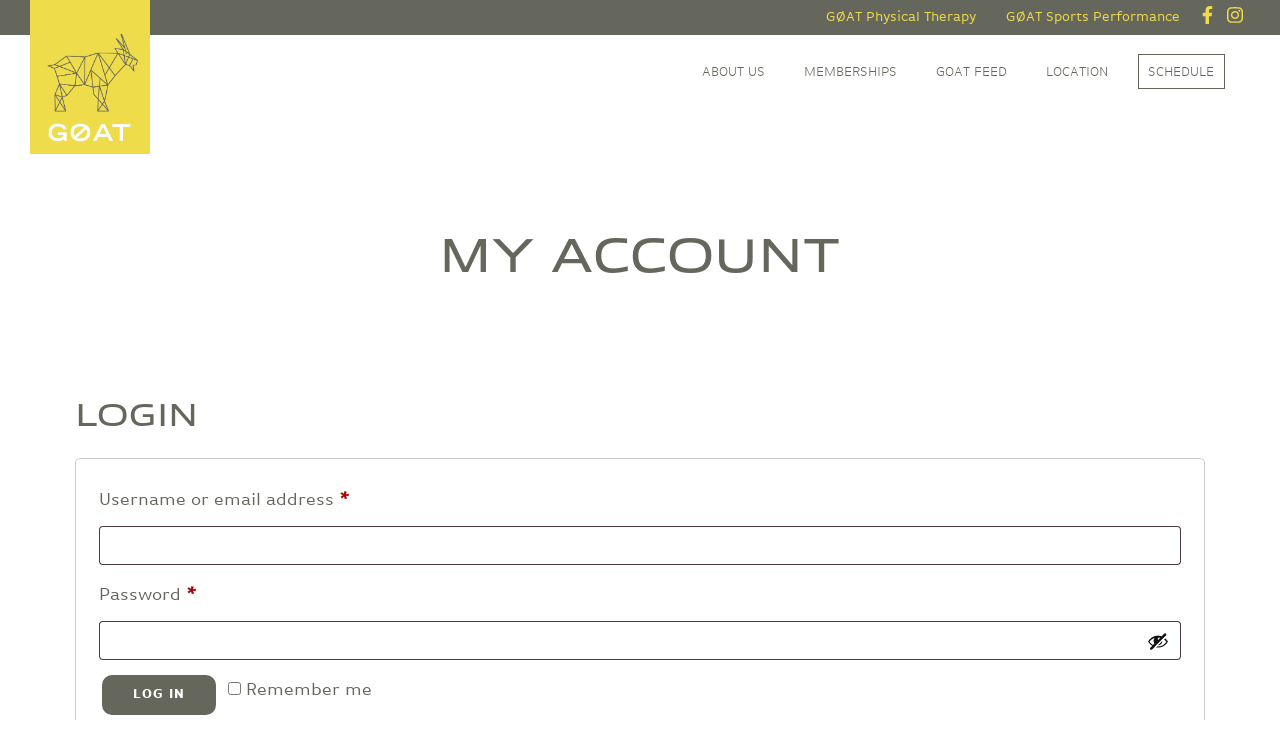

--- FILE ---
content_type: text/html; charset=UTF-8
request_url: https://goattraining.com/my-account/?r=3274&wcm_redirect_to=page&wcm_redirect_id=3274
body_size: 11766
content:

<!DOCTYPE html>
<!--[if lt IE 7 ]><html class="ie ie6" lang="en"> <![endif]-->
<!--[if IE 7 ]><html class="ie ie7" lang="en"> <![endif]-->
<!--[if IE 8 ]><html class="ie ie8" lang="en"> <![endif]-->
<!--[if IE 9 ]><html class="ie ie9" lang="en"> <![endif]-->
<!--[if (gte IE 9)|!(IE)]><!-->
<html lang="en" >
	
    <head>
	    <!-- Google Optimize code to prevent page flicker-->
        <meta charset="utf-8">
        <meta name="viewport" content="width=device-width, initial-scale=1.0, maximum-scale=1.0, user-scalable=no" />
        
        <!-- Jquery -->
		<script src="/wp-content/themes/bistrotheme/assets/js/jquery-3.3.1.min.js" crossorigin="anonymous"></script>
        
        <!-- Bootstrap -->
        <link href="/wp-content/themes/bistrotheme/assets/css/bootstrap.min.css" rel="stylesheet" type="text/css">
               
        <!-- More Scripts / Links -->
        <style>
	:root {
		--color--brand: #66675c;
		--color--brand-dark: #66675c;
		--color--brand-light: rgba(102,103,92,0.28);
	
		--color--accent: #eedc4a;
/* 		--color--accent-dark: {{ settings.color_accent | color_darken: 5 }}; */
	
		--color--link: #66675c;
		--color--link-hover: #eedc4a;
/* 		--color--link-dark: {{ settings.color_brand | color_darken: 30 }}; */
	
		--color--text: #66675c;
/*
		--color--text-light: {{ settings.color_text | color_modify: 'alpha', 0.7 }};
		--color--text-lighter: {{ settings.color_text | color_modify: 'alpha', 0.5 }};
		--color--text-lightest: {{ settings.color_text | color_modify: 'alpha', 0.2 }};
	
		--color--text-bg: {{ settings.color_text | color_modify: 'alpha', 0.1 }};
	
		--color--headings: {{ settings.color_headings }};
		--color--alt-text: {{ settings.color_alt_text }};
		--color--btn: {{ settings.color_button }};
	
		--color--product-bg: {{ settings.product_grid_bg }};
		--color--product-sale: {{ settings.product_grid_sale_color }};
*/
	
		--color--bg: #f2f2f2;
		--color--bg-alpha: rgba(102,103,92,0.17);
		--color--bg-light: #f2f2f2;
		--color--bg-dark: #66675c;
	
		--font--size-base: 18px;
		--font--line-base: 1.4em;
	
		--font--size-h1: 3rem;
		--font--size-h2: 2rem;
		--font--size-h3: 1.5rem;
		--font--size-h4: 1rem;
		--font--size-h5: 1rem;
		--font--size-h6: 18px;
	
/*
		--font--body: {{ base_font.family }}, {{ base_font.fallback_families }};
		--font--body-style: {{ base_font.style }};
	    --font--body-weight: {{ base_font.weight }};
	
	    --font--title: {{ header_font.family }}, {{ header_font.fallback_families }};
		--font--title-weight: {{ header_font.weight }};
		--font--title-style: {{ header_font.style }};
		--font--title-space: {{ settings.type_header_letterspace }}px;
		--font--title-transform: {% if settings.type_header_capitalize %}uppercase{% else %}normal{% endif %};
		--font--title-border: {% if settings.type_header_underline %}1{% else %}0{% endif %};
		--font--title-border-size: {{ settings.type_header_underline_size }}px;
	
		--font--nav: {{ nav_font.family }}, {{ nav_font.fallback_families }};
		--font--nav-weight: {{ nav_font.weight }};
		--font--nav-style: {{ nav_font.style }};
		--font--nav-space: {{ settings.type_nav_letterspace }}px;
		--font--nav-transform: {% if settings.type_nav_capitalize %}uppercase{% else %}normal{% endif %};
		--font--nav-size: {{ settings.type_nav_size }}px;
	
		--font--button: {{ button_font.family }}, {{ button_font.fallback_families }};
		--font--button-weight: {{ button_font.weight }};
		--font--button-style: {{ button_font.style }};
		--font--button-space: {{ settings.type_button_letterspace }}px;
		--font--button-transform: {% if settings.type_button_capitalize %}uppercase{% else %}normal{% endif %};
		--font--button-size: {{ settings.type_button_size }}px;
		--font--button-mobile-size: 12px;
	
		--font--icon-url: {{ 'sb-icons.eot' | asset_url }};
*/
	}
	
	
</style>	        	<link href="/wp-content/themes/bistrotheme/assets/css/custom.css" rel="stylesheet" type="text/css">
        	
        	<!-- Typekits ~ fonts -->
        	<link href="//use.typekit.net/msu7mbp.css" rel="stylesheet" type="text/css"><!--         	<script src="https://kit.fontawesome.com/73cb32eb8a.js" crossorigin="anonymous"></script> -->
        	<script src="https://kit.fontawesome.com/6d34bbc5ac.js" crossorigin="anonymous"></script> 
        	    
        <!-- WP Head Start -->
        <meta name='robots' content='noindex, follow' />
	<style>img:is([sizes="auto" i], [sizes^="auto," i]) { contain-intrinsic-size: 3000px 1500px }</style>
	
	<!-- This site is optimized with the Yoast SEO plugin v26.6 - https://yoast.com/wordpress/plugins/seo/ -->
	<link rel="canonical" href="https://goattraining.com/my-account/" />
	<meta property="og:locale" content="en_US" />
	<meta property="og:type" content="article" />
	<meta property="og:title" content="My account - Goat Training" />
	<meta property="og:url" content="https://goattraining.com/my-account/" />
	<meta property="og:site_name" content="Goat Training" />
	<meta property="article:modified_time" content="2021-09-27T19:21:01+00:00" />
	<meta name="twitter:card" content="summary_large_image" />
	<meta name="twitter:label1" content="Est. reading time" />
	<meta name="twitter:data1" content="1 minute" />
	<script type="application/ld+json" class="yoast-schema-graph">{"@context":"https://schema.org","@graph":[{"@type":"WebPage","@id":"https://goattraining.com/my-account/","url":"https://goattraining.com/my-account/","name":"My account - Goat Training","isPartOf":{"@id":"https://goattraining.com/#website"},"datePublished":"2021-09-07T20:41:21+00:00","dateModified":"2021-09-27T19:21:01+00:00","breadcrumb":{"@id":"https://goattraining.com/my-account/#breadcrumb"},"inLanguage":"en-US","potentialAction":[{"@type":"ReadAction","target":["https://goattraining.com/my-account/"]}]},{"@type":"BreadcrumbList","@id":"https://goattraining.com/my-account/#breadcrumb","itemListElement":[{"@type":"ListItem","position":1,"name":"Home","item":"https://goattraining.com/"},{"@type":"ListItem","position":2,"name":"My account"}]},{"@type":"WebSite","@id":"https://goattraining.com/#website","url":"https://goattraining.com/","name":"Goat Training","description":"Performance with Purpose","publisher":{"@id":"https://goattraining.com/#organization"},"potentialAction":[{"@type":"SearchAction","target":{"@type":"EntryPoint","urlTemplate":"https://goattraining.com/?s={search_term_string}"},"query-input":{"@type":"PropertyValueSpecification","valueRequired":true,"valueName":"search_term_string"}}],"inLanguage":"en-US"},{"@type":"Organization","@id":"https://goattraining.com/#organization","name":"GOAT Training","url":"https://goattraining.com/","logo":{"@type":"ImageObject","inLanguage":"en-US","@id":"https://goattraining.com/#/schema/logo/image/","url":"https://goattraining.com/wp-content/uploads/2021/04/web-logo.png","contentUrl":"https://goattraining.com/wp-content/uploads/2021/04/web-logo.png","width":400,"height":513,"caption":"GOAT Training"},"image":{"@id":"https://goattraining.com/#/schema/logo/image/"}}]}</script>
	<!-- / Yoast SEO plugin. -->


<link rel='dns-prefetch' href='//cdnjs.cloudflare.com' />
		<style>
			.lazyload,
			.lazyloading {
				max-width: 100%;
			}
		</style>
		<script type="text/javascript">
/* <![CDATA[ */
window._wpemojiSettings = {"baseUrl":"https:\/\/s.w.org\/images\/core\/emoji\/16.0.1\/72x72\/","ext":".png","svgUrl":"https:\/\/s.w.org\/images\/core\/emoji\/16.0.1\/svg\/","svgExt":".svg","source":{"concatemoji":"https:\/\/goattraining.com\/wp-includes\/js\/wp-emoji-release.min.js?ver=6.8.3"}};
/*! This file is auto-generated */
!function(s,n){var o,i,e;function c(e){try{var t={supportTests:e,timestamp:(new Date).valueOf()};sessionStorage.setItem(o,JSON.stringify(t))}catch(e){}}function p(e,t,n){e.clearRect(0,0,e.canvas.width,e.canvas.height),e.fillText(t,0,0);var t=new Uint32Array(e.getImageData(0,0,e.canvas.width,e.canvas.height).data),a=(e.clearRect(0,0,e.canvas.width,e.canvas.height),e.fillText(n,0,0),new Uint32Array(e.getImageData(0,0,e.canvas.width,e.canvas.height).data));return t.every(function(e,t){return e===a[t]})}function u(e,t){e.clearRect(0,0,e.canvas.width,e.canvas.height),e.fillText(t,0,0);for(var n=e.getImageData(16,16,1,1),a=0;a<n.data.length;a++)if(0!==n.data[a])return!1;return!0}function f(e,t,n,a){switch(t){case"flag":return n(e,"\ud83c\udff3\ufe0f\u200d\u26a7\ufe0f","\ud83c\udff3\ufe0f\u200b\u26a7\ufe0f")?!1:!n(e,"\ud83c\udde8\ud83c\uddf6","\ud83c\udde8\u200b\ud83c\uddf6")&&!n(e,"\ud83c\udff4\udb40\udc67\udb40\udc62\udb40\udc65\udb40\udc6e\udb40\udc67\udb40\udc7f","\ud83c\udff4\u200b\udb40\udc67\u200b\udb40\udc62\u200b\udb40\udc65\u200b\udb40\udc6e\u200b\udb40\udc67\u200b\udb40\udc7f");case"emoji":return!a(e,"\ud83e\udedf")}return!1}function g(e,t,n,a){var r="undefined"!=typeof WorkerGlobalScope&&self instanceof WorkerGlobalScope?new OffscreenCanvas(300,150):s.createElement("canvas"),o=r.getContext("2d",{willReadFrequently:!0}),i=(o.textBaseline="top",o.font="600 32px Arial",{});return e.forEach(function(e){i[e]=t(o,e,n,a)}),i}function t(e){var t=s.createElement("script");t.src=e,t.defer=!0,s.head.appendChild(t)}"undefined"!=typeof Promise&&(o="wpEmojiSettingsSupports",i=["flag","emoji"],n.supports={everything:!0,everythingExceptFlag:!0},e=new Promise(function(e){s.addEventListener("DOMContentLoaded",e,{once:!0})}),new Promise(function(t){var n=function(){try{var e=JSON.parse(sessionStorage.getItem(o));if("object"==typeof e&&"number"==typeof e.timestamp&&(new Date).valueOf()<e.timestamp+604800&&"object"==typeof e.supportTests)return e.supportTests}catch(e){}return null}();if(!n){if("undefined"!=typeof Worker&&"undefined"!=typeof OffscreenCanvas&&"undefined"!=typeof URL&&URL.createObjectURL&&"undefined"!=typeof Blob)try{var e="postMessage("+g.toString()+"("+[JSON.stringify(i),f.toString(),p.toString(),u.toString()].join(",")+"));",a=new Blob([e],{type:"text/javascript"}),r=new Worker(URL.createObjectURL(a),{name:"wpTestEmojiSupports"});return void(r.onmessage=function(e){c(n=e.data),r.terminate(),t(n)})}catch(e){}c(n=g(i,f,p,u))}t(n)}).then(function(e){for(var t in e)n.supports[t]=e[t],n.supports.everything=n.supports.everything&&n.supports[t],"flag"!==t&&(n.supports.everythingExceptFlag=n.supports.everythingExceptFlag&&n.supports[t]);n.supports.everythingExceptFlag=n.supports.everythingExceptFlag&&!n.supports.flag,n.DOMReady=!1,n.readyCallback=function(){n.DOMReady=!0}}).then(function(){return e}).then(function(){var e;n.supports.everything||(n.readyCallback(),(e=n.source||{}).concatemoji?t(e.concatemoji):e.wpemoji&&e.twemoji&&(t(e.twemoji),t(e.wpemoji)))}))}((window,document),window._wpemojiSettings);
/* ]]> */
</script>
<link rel='stylesheet' id='wc-blocks-integration-css' href='https://goattraining.com/wp-content/plugins/woocommerce-subscriptions/vendor/woocommerce/subscriptions-core/build/index.css?ver=7.0.0' type='text/css' media='all' />
<style id='wp-emoji-styles-inline-css' type='text/css'>

	img.wp-smiley, img.emoji {
		display: inline !important;
		border: none !important;
		box-shadow: none !important;
		height: 1em !important;
		width: 1em !important;
		margin: 0 0.07em !important;
		vertical-align: -0.1em !important;
		background: none !important;
		padding: 0 !important;
	}
</style>
<link rel='stylesheet' id='wp-block-library-css' href='https://goattraining.com/wp-includes/css/dist/block-library/style.min.css?ver=6.8.3' type='text/css' media='all' />
<style id='classic-theme-styles-inline-css' type='text/css'>
/*! This file is auto-generated */
.wp-block-button__link{color:#fff;background-color:#32373c;border-radius:9999px;box-shadow:none;text-decoration:none;padding:calc(.667em + 2px) calc(1.333em + 2px);font-size:1.125em}.wp-block-file__button{background:#32373c;color:#fff;text-decoration:none}
</style>
<link rel='stylesheet' id='wc-memberships-blocks-css' href='https://goattraining.com/wp-content/plugins/woocommerce-memberships/assets/css/blocks/wc-memberships-blocks.min.css?ver=1.26.5' type='text/css' media='all' />
<style id='global-styles-inline-css' type='text/css'>
:root{--wp--preset--aspect-ratio--square: 1;--wp--preset--aspect-ratio--4-3: 4/3;--wp--preset--aspect-ratio--3-4: 3/4;--wp--preset--aspect-ratio--3-2: 3/2;--wp--preset--aspect-ratio--2-3: 2/3;--wp--preset--aspect-ratio--16-9: 16/9;--wp--preset--aspect-ratio--9-16: 9/16;--wp--preset--color--black: #000000;--wp--preset--color--cyan-bluish-gray: #abb8c3;--wp--preset--color--white: #ffffff;--wp--preset--color--pale-pink: #f78da7;--wp--preset--color--vivid-red: #cf2e2e;--wp--preset--color--luminous-vivid-orange: #ff6900;--wp--preset--color--luminous-vivid-amber: #fcb900;--wp--preset--color--light-green-cyan: #7bdcb5;--wp--preset--color--vivid-green-cyan: #00d084;--wp--preset--color--pale-cyan-blue: #8ed1fc;--wp--preset--color--vivid-cyan-blue: #0693e3;--wp--preset--color--vivid-purple: #9b51e0;--wp--preset--gradient--vivid-cyan-blue-to-vivid-purple: linear-gradient(135deg,rgba(6,147,227,1) 0%,rgb(155,81,224) 100%);--wp--preset--gradient--light-green-cyan-to-vivid-green-cyan: linear-gradient(135deg,rgb(122,220,180) 0%,rgb(0,208,130) 100%);--wp--preset--gradient--luminous-vivid-amber-to-luminous-vivid-orange: linear-gradient(135deg,rgba(252,185,0,1) 0%,rgba(255,105,0,1) 100%);--wp--preset--gradient--luminous-vivid-orange-to-vivid-red: linear-gradient(135deg,rgba(255,105,0,1) 0%,rgb(207,46,46) 100%);--wp--preset--gradient--very-light-gray-to-cyan-bluish-gray: linear-gradient(135deg,rgb(238,238,238) 0%,rgb(169,184,195) 100%);--wp--preset--gradient--cool-to-warm-spectrum: linear-gradient(135deg,rgb(74,234,220) 0%,rgb(151,120,209) 20%,rgb(207,42,186) 40%,rgb(238,44,130) 60%,rgb(251,105,98) 80%,rgb(254,248,76) 100%);--wp--preset--gradient--blush-light-purple: linear-gradient(135deg,rgb(255,206,236) 0%,rgb(152,150,240) 100%);--wp--preset--gradient--blush-bordeaux: linear-gradient(135deg,rgb(254,205,165) 0%,rgb(254,45,45) 50%,rgb(107,0,62) 100%);--wp--preset--gradient--luminous-dusk: linear-gradient(135deg,rgb(255,203,112) 0%,rgb(199,81,192) 50%,rgb(65,88,208) 100%);--wp--preset--gradient--pale-ocean: linear-gradient(135deg,rgb(255,245,203) 0%,rgb(182,227,212) 50%,rgb(51,167,181) 100%);--wp--preset--gradient--electric-grass: linear-gradient(135deg,rgb(202,248,128) 0%,rgb(113,206,126) 100%);--wp--preset--gradient--midnight: linear-gradient(135deg,rgb(2,3,129) 0%,rgb(40,116,252) 100%);--wp--preset--font-size--small: 13px;--wp--preset--font-size--medium: 20px;--wp--preset--font-size--large: 36px;--wp--preset--font-size--x-large: 42px;--wp--preset--spacing--20: 0.44rem;--wp--preset--spacing--30: 0.67rem;--wp--preset--spacing--40: 1rem;--wp--preset--spacing--50: 1.5rem;--wp--preset--spacing--60: 2.25rem;--wp--preset--spacing--70: 3.38rem;--wp--preset--spacing--80: 5.06rem;--wp--preset--shadow--natural: 6px 6px 9px rgba(0, 0, 0, 0.2);--wp--preset--shadow--deep: 12px 12px 50px rgba(0, 0, 0, 0.4);--wp--preset--shadow--sharp: 6px 6px 0px rgba(0, 0, 0, 0.2);--wp--preset--shadow--outlined: 6px 6px 0px -3px rgba(255, 255, 255, 1), 6px 6px rgba(0, 0, 0, 1);--wp--preset--shadow--crisp: 6px 6px 0px rgba(0, 0, 0, 1);}:where(.is-layout-flex){gap: 0.5em;}:where(.is-layout-grid){gap: 0.5em;}body .is-layout-flex{display: flex;}.is-layout-flex{flex-wrap: wrap;align-items: center;}.is-layout-flex > :is(*, div){margin: 0;}body .is-layout-grid{display: grid;}.is-layout-grid > :is(*, div){margin: 0;}:where(.wp-block-columns.is-layout-flex){gap: 2em;}:where(.wp-block-columns.is-layout-grid){gap: 2em;}:where(.wp-block-post-template.is-layout-flex){gap: 1.25em;}:where(.wp-block-post-template.is-layout-grid){gap: 1.25em;}.has-black-color{color: var(--wp--preset--color--black) !important;}.has-cyan-bluish-gray-color{color: var(--wp--preset--color--cyan-bluish-gray) !important;}.has-white-color{color: var(--wp--preset--color--white) !important;}.has-pale-pink-color{color: var(--wp--preset--color--pale-pink) !important;}.has-vivid-red-color{color: var(--wp--preset--color--vivid-red) !important;}.has-luminous-vivid-orange-color{color: var(--wp--preset--color--luminous-vivid-orange) !important;}.has-luminous-vivid-amber-color{color: var(--wp--preset--color--luminous-vivid-amber) !important;}.has-light-green-cyan-color{color: var(--wp--preset--color--light-green-cyan) !important;}.has-vivid-green-cyan-color{color: var(--wp--preset--color--vivid-green-cyan) !important;}.has-pale-cyan-blue-color{color: var(--wp--preset--color--pale-cyan-blue) !important;}.has-vivid-cyan-blue-color{color: var(--wp--preset--color--vivid-cyan-blue) !important;}.has-vivid-purple-color{color: var(--wp--preset--color--vivid-purple) !important;}.has-black-background-color{background-color: var(--wp--preset--color--black) !important;}.has-cyan-bluish-gray-background-color{background-color: var(--wp--preset--color--cyan-bluish-gray) !important;}.has-white-background-color{background-color: var(--wp--preset--color--white) !important;}.has-pale-pink-background-color{background-color: var(--wp--preset--color--pale-pink) !important;}.has-vivid-red-background-color{background-color: var(--wp--preset--color--vivid-red) !important;}.has-luminous-vivid-orange-background-color{background-color: var(--wp--preset--color--luminous-vivid-orange) !important;}.has-luminous-vivid-amber-background-color{background-color: var(--wp--preset--color--luminous-vivid-amber) !important;}.has-light-green-cyan-background-color{background-color: var(--wp--preset--color--light-green-cyan) !important;}.has-vivid-green-cyan-background-color{background-color: var(--wp--preset--color--vivid-green-cyan) !important;}.has-pale-cyan-blue-background-color{background-color: var(--wp--preset--color--pale-cyan-blue) !important;}.has-vivid-cyan-blue-background-color{background-color: var(--wp--preset--color--vivid-cyan-blue) !important;}.has-vivid-purple-background-color{background-color: var(--wp--preset--color--vivid-purple) !important;}.has-black-border-color{border-color: var(--wp--preset--color--black) !important;}.has-cyan-bluish-gray-border-color{border-color: var(--wp--preset--color--cyan-bluish-gray) !important;}.has-white-border-color{border-color: var(--wp--preset--color--white) !important;}.has-pale-pink-border-color{border-color: var(--wp--preset--color--pale-pink) !important;}.has-vivid-red-border-color{border-color: var(--wp--preset--color--vivid-red) !important;}.has-luminous-vivid-orange-border-color{border-color: var(--wp--preset--color--luminous-vivid-orange) !important;}.has-luminous-vivid-amber-border-color{border-color: var(--wp--preset--color--luminous-vivid-amber) !important;}.has-light-green-cyan-border-color{border-color: var(--wp--preset--color--light-green-cyan) !important;}.has-vivid-green-cyan-border-color{border-color: var(--wp--preset--color--vivid-green-cyan) !important;}.has-pale-cyan-blue-border-color{border-color: var(--wp--preset--color--pale-cyan-blue) !important;}.has-vivid-cyan-blue-border-color{border-color: var(--wp--preset--color--vivid-cyan-blue) !important;}.has-vivid-purple-border-color{border-color: var(--wp--preset--color--vivid-purple) !important;}.has-vivid-cyan-blue-to-vivid-purple-gradient-background{background: var(--wp--preset--gradient--vivid-cyan-blue-to-vivid-purple) !important;}.has-light-green-cyan-to-vivid-green-cyan-gradient-background{background: var(--wp--preset--gradient--light-green-cyan-to-vivid-green-cyan) !important;}.has-luminous-vivid-amber-to-luminous-vivid-orange-gradient-background{background: var(--wp--preset--gradient--luminous-vivid-amber-to-luminous-vivid-orange) !important;}.has-luminous-vivid-orange-to-vivid-red-gradient-background{background: var(--wp--preset--gradient--luminous-vivid-orange-to-vivid-red) !important;}.has-very-light-gray-to-cyan-bluish-gray-gradient-background{background: var(--wp--preset--gradient--very-light-gray-to-cyan-bluish-gray) !important;}.has-cool-to-warm-spectrum-gradient-background{background: var(--wp--preset--gradient--cool-to-warm-spectrum) !important;}.has-blush-light-purple-gradient-background{background: var(--wp--preset--gradient--blush-light-purple) !important;}.has-blush-bordeaux-gradient-background{background: var(--wp--preset--gradient--blush-bordeaux) !important;}.has-luminous-dusk-gradient-background{background: var(--wp--preset--gradient--luminous-dusk) !important;}.has-pale-ocean-gradient-background{background: var(--wp--preset--gradient--pale-ocean) !important;}.has-electric-grass-gradient-background{background: var(--wp--preset--gradient--electric-grass) !important;}.has-midnight-gradient-background{background: var(--wp--preset--gradient--midnight) !important;}.has-small-font-size{font-size: var(--wp--preset--font-size--small) !important;}.has-medium-font-size{font-size: var(--wp--preset--font-size--medium) !important;}.has-large-font-size{font-size: var(--wp--preset--font-size--large) !important;}.has-x-large-font-size{font-size: var(--wp--preset--font-size--x-large) !important;}
:where(.wp-block-post-template.is-layout-flex){gap: 1.25em;}:where(.wp-block-post-template.is-layout-grid){gap: 1.25em;}
:where(.wp-block-columns.is-layout-flex){gap: 2em;}:where(.wp-block-columns.is-layout-grid){gap: 2em;}
:root :where(.wp-block-pullquote){font-size: 1.5em;line-height: 1.6;}
</style>
<link rel='stylesheet' id='select2-css' href='https://goattraining.com/wp-content/plugins/woocommerce/assets/css/select2.css?ver=10.4.3' type='text/css' media='all' />
<link rel='stylesheet' id='woocommerce-layout-css' href='https://goattraining.com/wp-content/plugins/woocommerce/assets/css/woocommerce-layout.css?ver=10.4.3' type='text/css' media='all' />
<link rel='stylesheet' id='woocommerce-smallscreen-css' href='https://goattraining.com/wp-content/plugins/woocommerce/assets/css/woocommerce-smallscreen.css?ver=10.4.3' type='text/css' media='only screen and (max-width: 768px)' />
<link rel='stylesheet' id='woocommerce-general-css' href='https://goattraining.com/wp-content/plugins/woocommerce/assets/css/woocommerce.css?ver=10.4.3' type='text/css' media='all' />
<link rel='stylesheet' id='wcs-view-subscription-css' href='//goattraining.com/wp-content/plugins/woocommerce-subscriptions/vendor/woocommerce/subscriptions-core/assets/css/view-subscription.css?ver=7.0.0' type='text/css' media='all' />
<style id='woocommerce-inline-inline-css' type='text/css'>
.woocommerce form .form-row .required { visibility: visible; }
</style>
<link rel='stylesheet' id='wc-memberships-frontend-css' href='https://goattraining.com/wp-content/plugins/woocommerce-memberships/assets/css/frontend/wc-memberships-frontend.min.css?ver=1.26.5' type='text/css' media='all' />
<script type="text/javascript" src="https://goattraining.com/wp-includes/js/jquery/jquery.min.js?ver=3.7.1" id="jquery-core-js"></script>
<script type="text/javascript" src="https://goattraining.com/wp-includes/js/jquery/jquery-migrate.min.js?ver=3.4.1" id="jquery-migrate-js"></script>
<script type="text/javascript" src="https://goattraining.com/wp-content/plugins/woocommerce/assets/js/jquery-blockui/jquery.blockUI.min.js?ver=2.7.0-wc.10.4.3" id="wc-jquery-blockui-js" defer="defer" data-wp-strategy="defer"></script>
<script type="text/javascript" id="wc-add-to-cart-js-extra">
/* <![CDATA[ */
var wc_add_to_cart_params = {"ajax_url":"\/wp-admin\/admin-ajax.php","wc_ajax_url":"\/?wc-ajax=%%endpoint%%","i18n_view_cart":"View cart","cart_url":"https:\/\/goattraining.com\/checkout\/","is_cart":"","cart_redirect_after_add":"no"};
/* ]]> */
</script>
<script type="text/javascript" src="https://goattraining.com/wp-content/plugins/woocommerce/assets/js/frontend/add-to-cart.min.js?ver=10.4.3" id="wc-add-to-cart-js" defer="defer" data-wp-strategy="defer"></script>
<script type="text/javascript" src="https://goattraining.com/wp-content/plugins/woocommerce/assets/js/frontend/account-i18n.min.js?ver=10.4.3" id="wc-account-i18n-js" defer="defer" data-wp-strategy="defer"></script>
<script type="text/javascript" src="https://goattraining.com/wp-content/plugins/woocommerce/assets/js/js-cookie/js.cookie.min.js?ver=2.1.4-wc.10.4.3" id="wc-js-cookie-js" defer="defer" data-wp-strategy="defer"></script>
<script type="text/javascript" id="woocommerce-js-extra">
/* <![CDATA[ */
var woocommerce_params = {"ajax_url":"\/wp-admin\/admin-ajax.php","wc_ajax_url":"\/?wc-ajax=%%endpoint%%","i18n_password_show":"Show password","i18n_password_hide":"Hide password"};
/* ]]> */
</script>
<script type="text/javascript" src="https://goattraining.com/wp-content/plugins/woocommerce/assets/js/frontend/woocommerce.min.js?ver=10.4.3" id="woocommerce-js" defer="defer" data-wp-strategy="defer"></script>
<script type="text/javascript" src="https://goattraining.com/wp-content/themes/bistrotheme/assets/js/code.js?ver=6.8.3" id="code.js-js"></script>
<script type="text/javascript" src="https://cdnjs.cloudflare.com/ajax/libs/gsap/3.6.1/gsap.min.js?ver=6.8.3" id="gsap-js-js"></script>
<link rel="https://api.w.org/" href="https://goattraining.com/wp-json/" /><link rel="alternate" title="JSON" type="application/json" href="https://goattraining.com/wp-json/wp/v2/pages/425" /><link rel="EditURI" type="application/rsd+xml" title="RSD" href="https://goattraining.com/xmlrpc.php?rsd" />
<link rel='shortlink' href='https://goattraining.com/?p=425' />
<link rel="alternate" title="oEmbed (JSON)" type="application/json+oembed" href="https://goattraining.com/wp-json/oembed/1.0/embed?url=https%3A%2F%2Fgoattraining.com%2Fmy-account%2F" />
<link rel="alternate" title="oEmbed (XML)" type="text/xml+oembed" href="https://goattraining.com/wp-json/oembed/1.0/embed?url=https%3A%2F%2Fgoattraining.com%2Fmy-account%2F&#038;format=xml" />
		<script>
			document.documentElement.className = document.documentElement.className.replace('no-js', 'js');
		</script>
				<style>
			.no-js img.lazyload {
				display: none;
			}

			figure.wp-block-image img.lazyloading {
				min-width: 150px;
			}

			.lazyload,
			.lazyloading {
				--smush-placeholder-width: 100px;
				--smush-placeholder-aspect-ratio: 1/1;
				width: var(--smush-image-width, var(--smush-placeholder-width)) !important;
				aspect-ratio: var(--smush-image-aspect-ratio, var(--smush-placeholder-aspect-ratio)) !important;
			}

						.lazyload, .lazyloading {
				opacity: 0;
			}

			.lazyloaded {
				opacity: 1;
				transition: opacity 200ms;
				transition-delay: 0ms;
			}

					</style>
			<noscript><style>.woocommerce-product-gallery{ opacity: 1 !important; }</style></noscript>
	<link rel="icon" href="https://goattraining.com/wp-content/uploads/2021/04/cropped-favicon-32x32.png" sizes="32x32" />
<link rel="icon" href="https://goattraining.com/wp-content/uploads/2021/04/cropped-favicon-192x192.png" sizes="192x192" />
<link rel="apple-touch-icon" href="https://goattraining.com/wp-content/uploads/2021/04/cropped-favicon-180x180.png" />
<meta name="msapplication-TileImage" content="https://goattraining.com/wp-content/uploads/2021/04/cropped-favicon-270x270.png" />
         <!-- WP Head End -->
         
         
                <title>My account</title>
        
        
		<!-- Favicon -->
        <link rel="shortcut icon" href="">
        <!--
		    <link rel="apple-touch-icon" sizes="180x180" href="assets/favicon/apple-touch-icon.png">
			<link rel="icon" type="image/png" sizes="32x32" href="assets/favicon/favicon-32x32.png">
			<link rel="icon" type="image/png" sizes="16x16" href="assets/favicon/favicon-16x16.png">
			<link rel="manifest" href="assets/favicon/site.webmanifest">
			<link rel="mask-icon" href="assets/favicon/safari-pinned-tab.svg" color="#5bbad5">
			<meta name="msapplication-TileColor" content="#da532c">
			<meta name="theme-color" content="#ffffff">
		-->
		
		<!-- Global site tag (gtag.js) - Google Analytics -->
<script async src="https://www.googletagmanager.com/gtag/js?id=G-ZJ767422B6"></script>
<script>
  window.dataLayer = window.dataLayer || [];
  function gtag(){dataLayer.push(arguments);}
  gtag('js', new Date());

  gtag('config', 'G-ZJ767422B6');
</script>
    </head>


<body class="page-my-account overlay-mobile hidden fade-transition" onload="document.body.style.opacity='1'">
	<div class="body-inner-wrapper">
	
		
		<div class="head-nav-wrapper  theme-dark">
		
				
				<div class="top-nav">
			<div class="container wide-container ">
				<nav class="top-bar-nav">
					<div class="menu-top-nav-container"><ul id="menu-top-nav" class="menu"><li id="menu-item-2101" class="menu-item menu-item-type-custom menu-item-object-custom menu-item-2101"><a href="https://goatphysicaltherapy.com">GØAT Physical Therapy</a></li>
<li id="menu-item-4315" class="menu-item menu-item-type-custom menu-item-object-custom menu-item-4315"><a href="https://goatsportsperformance.com/">GØAT Sports Performance</a></li>
</ul></div>				</nav>
				<nav class="social">
	<ul class="social-menu">
		<li><a href="https://www.facebook.com/Goatraining/"><i class="fab fa-facebook-f"></i></a></li>				<li><a href="https://www.instagram.com/getthegoat/"><i class="fab fa-instagram"></i></a></li>					</ul>
</nav>			</div>
		</div>
				
				<div class="header-wrapper">
			<header class="over-image-hero " style="">
				<div class="container wide-container ">
							
										<div class="mobile-buttons">
												<button class="navbar-toggle closed" type="button" data-toggle="collapse" data-target=".collapsed-menu.drop">
			               	<span class="icon-bar"></span>
			               	<span class="icon-bar"></span>
			               	<span class="icon-bar"></span>
			               	<span class="icon-bar"></span>
			           		<span class="sr-only">Toggle navigation</span>
			           	</button>
			           				           						</div>
					
											<div class="header-part part-1">
																						<div class="header-logo">
									<a class="logo" href="/">
										<img data-src="https://goattraining.com/wp-content/uploads/2021/04/web-logo.png" src="[data-uri]" class="lazyload" style="--smush-placeholder-width: 400px; --smush-placeholder-aspect-ratio: 400/513;">
										<span class="sr-only"></span>
									</a>
								</div>
														
																					
							<div class="main-row">
																								
								<div class="misc-menu ">
																											
																										</div>
							</div>
						</div>
					
											<div class="header-part part-2">
																					
																					
							<div class="main-row">
																								
								<div class="misc-menu ">
																											
																										</div>
							</div>
						</div>
					
											<div class="header-part part-3">
																					
																					
							<div class="main-row">
																									<nav id="main-nav" class="nav-menu" role="navigation">
										<div class="menu-main-nav-container"><ul id="menu-main-nav-1" class="menu"><li class="menu-item menu-item-type-post_type menu-item-object-page menu-item-11"><a href="https://goattraining.com/about-us/">About Us</a></li>
<li class="menu-item menu-item-type-post_type menu-item-object-page menu-item-27"><a href="https://goattraining.com/memberships/">Memberships</a></li>
<li class="menu-item menu-item-type-post_type menu-item-object-page menu-item-has-children menu-item-439"><a href="https://goattraining.com/goat-feed/">Goat Feed</a>
<ul class="sub-menu">
	<li class="menu-item menu-item-type-post_type menu-item-object-page menu-item-808"><a href="https://goattraining.com/goat-feed/about/">About the Feed</a></li>
	<li class="menu-item menu-item-type-post_type menu-item-object-page menu-item-470"><a href="https://goattraining.com/goat-feed-posts/">Feed Posts</a></li>
	<li class="menu-item menu-item-type-post_type menu-item-object-page menu-item-810"><a href="https://goattraining.com/todays-workout/">Today’s Workout</a></li>
</ul>
</li>
<li class="menu-item menu-item-type-post_type menu-item-object-page menu-item-102"><a href="https://goattraining.com/location/">Location</a></li>
<li class="menu-item menu-item-type-custom menu-item-object-custom menu-item-114"><a target="_blank" href="https://clients.mindbodyonline.com/classic/mainclass?studioid=223018">Schedule</a></li>
</ul></div>									</nav>
																
								<div class="misc-menu ">
																											
																										</div>
							</div>
						</div>
					
										
				</div>
			
								<div class="mobile-menu collapsed-menu overlay collapse">
					<div class="mobile-wrapper">
																		<nav id="mobile-nav" class="nav-menu" role="navigation">
							<div class="menu-main-nav-container"><ul id="menu-main-nav-2" class="menu"><li class="menu-item menu-item-type-post_type menu-item-object-page menu-item-11"><a href="https://goattraining.com/about-us/">About Us</a></li>
<li class="menu-item menu-item-type-post_type menu-item-object-page menu-item-27"><a href="https://goattraining.com/memberships/">Memberships</a></li>
<li class="menu-item menu-item-type-post_type menu-item-object-page menu-item-has-children menu-item-439"><a href="https://goattraining.com/goat-feed/">Goat Feed</a>
<ul class="sub-menu">
	<li class="menu-item menu-item-type-post_type menu-item-object-page menu-item-808"><a href="https://goattraining.com/goat-feed/about/">About the Feed</a></li>
	<li class="menu-item menu-item-type-post_type menu-item-object-page menu-item-470"><a href="https://goattraining.com/goat-feed-posts/">Feed Posts</a></li>
	<li class="menu-item menu-item-type-post_type menu-item-object-page menu-item-810"><a href="https://goattraining.com/todays-workout/">Today’s Workout</a></li>
</ul>
</li>
<li class="menu-item menu-item-type-post_type menu-item-object-page menu-item-102"><a href="https://goattraining.com/location/">Location</a></li>
<li class="menu-item menu-item-type-custom menu-item-object-custom menu-item-114"><a target="_blank" href="https://clients.mindbodyonline.com/classic/mainclass?studioid=223018">Schedule</a></li>
</ul></div>						</nav>
																								<nav class="top-bar-nav">
							<div class="menu-top-nav-container"><ul id="menu-top-nav-1" class="menu"><li class="menu-item menu-item-type-custom menu-item-object-custom menu-item-2101"><a href="https://goatphysicaltherapy.com">GØAT Physical Therapy</a></li>
<li class="menu-item menu-item-type-custom menu-item-object-custom menu-item-4315"><a href="https://goatsportsperformance.com/">GØAT Sports Performance</a></li>
</ul></div>						</nav>
												<nav class="social">
	<ul class="social-menu">
		<li><a href="https://www.facebook.com/Goatraining/"><i class="fab fa-facebook-f"></i></a></li>				<li><a href="https://www.instagram.com/getthegoat/"><i class="fab fa-instagram"></i></a></li>					</ul>
</nav>					</div>
				</div>
				
			</header>
		</div>
		
	</div>
	
	
		<div class="search-form" id="search-form">
		<div class="search-container">
			<div class="close-btn">
				<span class="svg-btn-wrapper"><i class="far fa-times"></i></span>
			</div>
			<form action="/" method="get">
		    	<input type="search" name="s" id="search" class="form-control btn my-sm-0" placeholder="Search">
		    	<input type="submit" class="btn" value="GO">
			</form>
		</div>
	</div>
	
	
			
	
			
<main id="my-account" class="default">
	
	
<section role="main" id="hero" style="min-height: 30vw;" class="  bg-overlay-none">
	
			
			
	<div class="container">
		
				<div class="hero-text">
							<h1>My account</h1>
				
				
					</div>
				
				
	</div>
	
</section>	
	<!-- MODULES -->
	
		<section id="content">
		<div class="container">
			<div class="woocommerce"><div class="woocommerce-notices-wrapper"></div>

		<h2>Login</h2>

		<form class="woocommerce-form woocommerce-form-login login" method="post" novalidate>

			
			<p class="woocommerce-form-row woocommerce-form-row--wide form-row form-row-wide">
				<label for="username">Username or email address&nbsp;<span class="required" aria-hidden="true">*</span><span class="screen-reader-text">Required</span></label>
				<input type="text" class="woocommerce-Input woocommerce-Input--text input-text" name="username" id="username" autocomplete="username" value="" required aria-required="true" />			</p>
			<p class="woocommerce-form-row woocommerce-form-row--wide form-row form-row-wide">
				<label for="password">Password&nbsp;<span class="required" aria-hidden="true">*</span><span class="screen-reader-text">Required</span></label>
				<input class="woocommerce-Input woocommerce-Input--text input-text" type="password" name="password" id="password" autocomplete="current-password" required aria-required="true" />
			</p>

			
			<p class="form-row">
				<label class="woocommerce-form__label woocommerce-form__label-for-checkbox woocommerce-form-login__rememberme">
					<input class="woocommerce-form__input woocommerce-form__input-checkbox" name="rememberme" type="checkbox" id="rememberme" value="forever" /> <span>Remember me</span>
				</label>
				<input type="hidden" id="woocommerce-login-nonce" name="woocommerce-login-nonce" value="33413605dd" /><input type="hidden" name="_wp_http_referer" value="/my-account/?r=3274&#038;wcm_redirect_to=page&#038;wcm_redirect_id=3274" />				<button type="submit" class="woocommerce-button button woocommerce-form-login__submit" name="login" value="Log in">Log in</button>
			</p>
			<p class="woocommerce-LostPassword lost_password">
				<a href="https://goattraining.com/my-account/lost-password/">Lost your password?</a>
			</p>

			
		</form>


</div>
		</div>
	</section>
		
</main>

<footer class="" style="color: white;">
	<div class="container">
		
		<div class="footer-cols row ">
					    		    	<div class="column-part col-md-6" style="text-align: left">
		    				    		    
			        			            <div class="content">
				            			            </div>
			            
			        			        
		        		    
			        			        	<div class="contact-info">
				        									<p><a href="mailto:goatgym@gmail.com">goatgym@gmail.com</a></p>
																						<p><a href="tel:970-306-8524">970-306-8524</a></p>
																						<p>210 Edwards Village Blvd., #A-209<br />
Edwards, CO 81632</p>
													</div>
			        
			        			        
		        					    		</div>
		    		    	<div class="column-part col-md-6" style="text-align: right">
		    				    		    
			        			        	<div class="social-icons">
													<a href="https://www.facebook.com/Goatraining/" target="_blank"><i class="fab fa-facebook-f"></i></a>
																									<a href="https://www.instagram.com/getthegoat/" target="_blank"><i class="fab fa-instagram"></i></a>
																								</div>
			        
			        			        
		        					    		</div>
		    					</div>
		
	</div>
</footer>

<div class="copyright-bar">
	<p>©2026 Goat Training | All Images courtesy of Mike Thurk</p>
</div>



<!-- JS -->
<script src="/wp-content/themes/bistrotheme/assets/js/bootstrap.min.js"></script>

<!-- Fancybox -->
<link href="/wp-content/themes/bistrotheme/assets/fancybox/jquery.fancybox.css" rel="stylesheet" type="text/css" />
<script src="/wp-content/themes/bistrotheme/assets/fancybox/jquery.fancybox.min.js" type="text/javascript" language="javascript"></script>

<!-- Slick -->
<link href="/wp-content/themes/bistrotheme/assets/slick/slick.css" rel="stylesheet" type="text/css">
<link href="/wp-content/themes/bistrotheme/assets/slick/slick-theme.css" rel="stylesheet" type="text/css">
<script src="/wp-content/themes/bistrotheme/assets/slick/slick.min.js" type="text/javascript"></script>

<!-- WP Footer Start -->
<script type="speculationrules">
{"prefetch":[{"source":"document","where":{"and":[{"href_matches":"\/*"},{"not":{"href_matches":["\/wp-*.php","\/wp-admin\/*","\/wp-content\/uploads\/*","\/wp-content\/*","\/wp-content\/plugins\/*","\/wp-content\/themes\/bistrotheme\/*","\/*\\?(.+)"]}},{"not":{"selector_matches":"a[rel~=\"nofollow\"]"}},{"not":{"selector_matches":".no-prefetch, .no-prefetch a"}}]},"eagerness":"conservative"}]}
</script>
	
	<script>
	// Display Taxonomies when post type is selected //
    $('.filter-nav-full .btn').on('click', function() {
	    // Get Post Type of Button Selected //
	    var type = $(this).attr('name');
	    
	    // Hide all currently open filters //
	    $('.taxonomy-filter').each(function() {
		    $(this).slideUp();
	    });
	    // Open filters of selected post type //
	    $('.taxonomy-filter').each(function() {
		    if( type === $(this).attr('posttype') ) {
			    $(this).slideDown();
		    }
		});
	});	
		
	// Call Ajax on Button Click //
	$('.filter-nav-full .btn').on('click', function() {
		$('.filter-nav-full .btn').removeClass('active');
		$(this).addClass('active');
		search_fetch();
	});
	// Call Ajax on Select Value Change //
	$('.filter-nav-full select').on('change', function() {
		search_fetch();
	});
	// Call Ajax on Search Value Change //
	$('.filter-nav-full .search-bar input').on('change', function() {
		search_fetch();
	});
	
	function search_fetch() {
		// Define variables for selected post types and taxonomy filters //
		var searchTerm = $('.filter-nav-full .search-bar input').val();
		var postType = $('.filter-nav-full .main-filter .btn.active').attr('name');
		var taxonomies = [];
		
		// Populate array of taxonomy filters to pass to ajax function //
		$( '.taxonomy-filter[posttype=' + postType + '] .filter' ).each(function() {
			var taxName = $(this).find('select').attr('class');
			var taxVal = $(this).find('select').find(':selected').attr('slug');
			taxonomies.push([taxName, taxVal]);
		});
		
		// Ajax Function //
		$.ajax({
	        type: 'POST',
	        url: 'https://goattraining.com/wp-admin/admin-ajax.php',
	        data: {
		        action: 'filter_full_data_fetch', // The function that defines the new data to display //
		        postType: postType, // Current post type //
		        taxonomies: taxonomies, // Taxonomies within current post type //
		        search: searchTerm
		    },
	        success: function(data) {
		        jQuery('#post-filter-full-container').html( data );
	        }
	    });
	}
	
	</script>
	
	
	<script>
		
	// PostType Categories Filter Button Click //
	$('.module-live-filter .filter-nav .btn').on('click', function() {
		
		// Remove Active on other buttons & add on current clicked button //
		$('.filter-nav .btn').removeClass('active');
		$(this).addClass('active');

		// Define variables for filters //
		var postType = $('.module-live-filter .posts').attr('posttype');
		var taxonomies = $('.module-live-filter .filter-nav .btn.active').attr('name');
		var queryInfo = [
			display => $('.module-live-filter .query-info').attr('displayType'),
			numPosts => $('.module-live-filter .query-info').attr('numPosts')
		];
		
		// Call Ajax //
		$.ajax({
	        type: 'POST',
	        url: 'https://goattraining.com/wp-admin/admin-ajax.php',
	        data: {
		        action: 'posttypes_filter_fetch', // The function that defines the new data to display //
		        postType: postType, // Current post type //
		        taxonomies: taxonomies, // Taxonomies within current post type //
		        query: queryInfo, // Additional Query Info //
		    },
	        success: function(data) {
		        
		        // Reset Page Count (from load more function) and Remove Extra Loaded items //
		        $('.post-count').attr('page', 1);
		        $('.posts-container.load-more-container').each(function() {
					$(this).remove();
				})
				
				// Replace Items with new Filtered Items //
				jQuery('#datafetch-posttypes-filter').html( data );
				
				// Reset Max Page Count with New Query Info //
				$('.post-count').attr('maxpage', $('.page-count').attr('maxpage') );
				
				// Remove or Add "Load More" button as necessary //
				if( $('.post-count').attr('page') >= $('.post-count').attr('maxpage') ) {
				    $('.load-more').css('display', 'none');
			    } else {
				    $('.load-more').fadeIn();
			    }
	        }
	    });
		
	});
	
	// Load More Button Click //
	$('.module-live-filter .load-more').on('click', function() {
	    
	    var currPage = $('.module-live-filter .post-count').attr('page');
	    $('.module-live-filter .post-count').attr('page', parseInt(currPage) + 1);

		// Define variables for filters //
		var postType = $('.module-live-filter .posts').attr('posttype');
		var taxonomies = $('.module-live-filter .filter-nav .btn.active').attr('name');
		var postcount = $('.module-live-filter .post-count').attr('page');
		var queryInfo = [
			display => $('.module-live-filter .query-info').attr('displayType'),
			numPosts => $('.module-live-filter .query-info').attr('numPosts')
		];
		
		$.ajax({
	        type: 'POST',
	        url: 'https://goattraining.com/wp-admin/admin-ajax.php',
	        data: {
		        action: 'posttypes_loadmore_filter_fetch',
		        postType: postType,
		        taxonomies: taxonomies,
		        query: queryInfo,
		        postcount: postcount,
		    },
	        success: function(data) {
		        $('.post-count').before(data);
		        
			    if( $('.post-count').attr('page') >= $('.post-count').attr('maxpage') ) {
				    $('.load-more').css('display', 'none');
			    }
	        }
	    });
		
	});
	
	</script>
	
	
	<script>
	// Display Taxonomies when post type is selected //
    $('.test-filter .filters button').on('click', function() {
// 	    $('.test-filter .filters button').removeClass('active');
		$(this).toggleClass('active');
	    search_fetch();
	});
	
	function search_fetch() {
		// Define variables for selected post types and taxonomy filters //
		var okr_array = [];
		$('.test-filter .filters button.active').each(function() {
			okr_array.push($(this).attr('slug'));
		});
		
		// Ajax Function //
		$.ajax({
	        type: 'POST',
	        url: 'https://goattraining.com/wp-admin/admin-ajax.php',
	        data: {
		        action: 'filter_test_posts_fetch', // The function that defines the new data to display //
		        okrs: okr_array
		    },
	        success: function(data) {
		        jQuery('#postsfetch').html( data );
	        }
	    });
	}
	
	</script>
	
<link rel='stylesheet' id='wc-stripe-blocks-checkout-style-css' href='https://goattraining.com/wp-content/plugins/woocommerce-gateway-stripe/build/upe-blocks.css?ver=1e1661bb3db973deba05' type='text/css' media='all' />
<link rel='stylesheet' id='wc-blocks-style-css' href='https://goattraining.com/wp-content/plugins/woocommerce/assets/client/blocks/wc-blocks.css?ver=wc-10.4.3' type='text/css' media='all' />
<script type="text/javascript" src="https://goattraining.com/wp-content/plugins/woocommerce/assets/js/selectWoo/selectWoo.full.min.js?ver=1.0.9-wc.10.4.3" id="selectWoo-js" data-wp-strategy="defer"></script>
<script type="text/javascript" id="wc-memberships-blocks-common-js-extra">
/* <![CDATA[ */
var wc_memberships_blocks_common = {"keywords":{"email":"Email","phone":"Phone","plan":"Plan","address":"Address","search_not_found":"We didn't find any members. Please try a different search or check for typos.","results_not_found":"No records found..."},"ajaxUrl":"https:\/\/goattraining.com\/wp-admin\/admin-ajax.php","restUrl":"https:\/\/goattraining.com\/wp-json\/","restNonce":"31f4d1ccdf"};
/* ]]> */
</script>
<script type="text/javascript" src="https://goattraining.com/wp-content/plugins/woocommerce-memberships/assets/js/frontend/wc-memberships-blocks-common.min.js?ver=1.26.5" id="wc-memberships-blocks-common-js"></script>
<script type="text/javascript" src="https://goattraining.com/wp-content/plugins/woocommerce/assets/js/sourcebuster/sourcebuster.min.js?ver=10.4.3" id="sourcebuster-js-js"></script>
<script type="text/javascript" id="wc-order-attribution-js-extra">
/* <![CDATA[ */
var wc_order_attribution = {"params":{"lifetime":1.0e-5,"session":30,"base64":false,"ajaxurl":"https:\/\/goattraining.com\/wp-admin\/admin-ajax.php","prefix":"wc_order_attribution_","allowTracking":true},"fields":{"source_type":"current.typ","referrer":"current_add.rf","utm_campaign":"current.cmp","utm_source":"current.src","utm_medium":"current.mdm","utm_content":"current.cnt","utm_id":"current.id","utm_term":"current.trm","utm_source_platform":"current.plt","utm_creative_format":"current.fmt","utm_marketing_tactic":"current.tct","session_entry":"current_add.ep","session_start_time":"current_add.fd","session_pages":"session.pgs","session_count":"udata.vst","user_agent":"udata.uag"}};
/* ]]> */
</script>
<script type="text/javascript" src="https://goattraining.com/wp-content/plugins/woocommerce/assets/js/frontend/order-attribution.min.js?ver=10.4.3" id="wc-order-attribution-js"></script>
<script type="text/javascript" id="smush-lazy-load-js-before">
/* <![CDATA[ */
var smushLazyLoadOptions = {"autoResizingEnabled":false,"autoResizeOptions":{"precision":5,"skipAutoWidth":true}};
/* ]]> */
</script>
<script type="text/javascript" src="https://goattraining.com/wp-content/plugins/wp-smushit/app/assets/js/smush-lazy-load.min.js?ver=3.23.1" id="smush-lazy-load-js"></script>
<!-- WP Footer End -->

</div>
<script>(function(){function c(){var b=a.contentDocument||a.contentWindow.document;if(b){var d=b.createElement('script');d.innerHTML="window.__CF$cv$params={r:'9b7131ac0f803014',t:'MTc2NzI2MTg4My4wMDAwMDA='};var a=document.createElement('script');a.nonce='';a.src='/cdn-cgi/challenge-platform/scripts/jsd/main.js';document.getElementsByTagName('head')[0].appendChild(a);";b.getElementsByTagName('head')[0].appendChild(d)}}if(document.body){var a=document.createElement('iframe');a.height=1;a.width=1;a.style.position='absolute';a.style.top=0;a.style.left=0;a.style.border='none';a.style.visibility='hidden';document.body.appendChild(a);if('loading'!==document.readyState)c();else if(window.addEventListener)document.addEventListener('DOMContentLoaded',c);else{var e=document.onreadystatechange||function(){};document.onreadystatechange=function(b){e(b);'loading'!==document.readyState&&(document.onreadystatechange=e,c())}}}})();</script></body>
</html>

--- FILE ---
content_type: text/css
request_url: https://goattraining.com/wp-content/themes/bistrotheme/assets/css/custom.css
body_size: 9327
content:
/* SET UP */
/* MIXINS - - - - - - - - - - - - - - */
/* COLORS - - - - - - - - - - - - - - */
/* SIZE VARIABLES - - - - - - - - - - - - - - */
/* FONTS - - - - - - - - - - - - - -  */
/* @import must be at top of file, otherwise CSS will not work */
body,
input,
select,
button,
textarea {
  font-family: "ff-basic-gothic-web-pro", Arial, Helvetica, sans-serif;
  font-weight: 400;
  font-size: var(--font--size-base);
  line-height: var(--font--line-base);
  color: var(--color--text);
}

/* ANIMATIONS - - - - - - - - - - - - - -  */
@-webkit-keyframes fadeIn {
  0% {
    opacity: 0;
  }
  100% {
    opacity: 1;
  }
}
@keyframes fadeIn {
  0% {
    opacity: 0;
  }
  100% {
    opacity: 1;
  }
}
.fadeIn {
  -webkit-animation-name: fadeIn;
  animation-name: fadeIn;
}

.fade-in {
  opacity: 0;
  -webkit-animation-duration: 0.3s;
  animation-duration: 0.3s;
  -webkit-animation-fill-mode: both;
  animation-fill-mode: both;
}

/* GLOBAL */
/* TEXT STYLES - - - - - - - - - - - - - -  */
h1,
h2,
h3,
h4,
h5,
h6,
.h1,
.h2,
.h3,
.h4,
.h5,
.h6 {
  font-family: "allumi-std-extended", Arial, Helvetica, sans-serif;
  text-transform: uppercase;
  font-weight: 400;
  line-height: 1;
  margin: 0;
  padding: 30px 0;
}

h1,
.h1 {
  font-size: var(--font--size-h1);
}
@media (max-width: 450px) {
  h1,
  .h1 {
    font-size: 2.5rem;
  }
}

h2,
.h2 {
  font-size: var(--font--size-h2);
}

h3,
.h3 {
  font-size: var(--font--size-h3);
}

h4,
.h4 {
  font-size: var(--font--size-h4);
}

h5,
.h5 {
  font-size: var(--font--size-h5);
}

h6,
.h6 {
  font-size: var(--font--size-h6);
}

strong,
b {
  font-weight: 700;
}

/* LINKS / BUTTONS - - - - - - - - - - - - - -  */
a {
  color: var(--color--link);
  transition: 0.15s ease color;
  text-decoration: none;
}
a:hover, a:focus, a:active {
  color: var(--color--link-hover);
  text-decoration: none;
}

button,
.btn {
  font-size: 14px;
}

button,
.btn,
input[type=submit] {
  background: var(--color--link);
  color: white;
  font-size: 0.8rem;
  font-weight: 700;
  padding: 0.65em 2.25em;
  margin: 3px;
  box-shadow: none;
  text-shadow: none;
  text-transform: uppercase;
  letter-spacing: 0.08em;
  border: 2px solid var(--color--link);
  border-radius: 10px;
  outline: none;
  transition: 0.15s ease all;
  line-height: 1.5;
}
button:hover, button:focus, button:active, button.active,
.btn:hover,
.btn:focus,
.btn:active,
.btn.active,
input[type=submit]:hover,
input[type=submit]:focus,
input[type=submit]:active,
input[type=submit].active {
  background: var(--color--link-hover);
  border: 2px solid var(--color--link-hover);
  color: white;
}
button.white-btn-outline,
.btn.white-btn-outline,
input[type=submit].white-btn-outline {
  background: transparent;
  border: 2px solid white;
  color: white;
}
button.white-btn-outline:hover, button.white-btn-outline:focus, button.white-btn-outline:active,
.btn.white-btn-outline:hover,
.btn.white-btn-outline:focus,
.btn.white-btn-outline:active,
input[type=submit].white-btn-outline:hover,
input[type=submit].white-btn-outline:focus,
input[type=submit].white-btn-outline:active {
  background: white;
  border: 2px solid white;
  color: var(--color--link);
}
button.btn-outline,
.btn.btn-outline,
input[type=submit].btn-outline {
  background: transparent;
  border: 2px solid var(--color--link);
  color: var(--color--link);
}
button.btn-outline:hover, button.btn-outline:focus, button.btn-outline:active,
.btn.btn-outline:hover,
.btn.btn-outline:focus,
.btn.btn-outline:active,
input[type=submit].btn-outline:hover,
input[type=submit].btn-outline:focus,
input[type=submit].btn-outline:active {
  border: 2px solid var(--color--link-hover);
  color: var(--color--link-hover);
}
button.btn-yellow-hover,
.btn.btn-yellow-hover,
input[type=submit].btn-yellow-hover {
  border: 2px solid white;
  color: white;
}
button.btn-yellow-hover:hover, button.btn-yellow-hover:focus, button.btn-yellow-hover:active,
.btn.btn-yellow-hover:hover,
.btn.btn-yellow-hover:focus,
.btn.btn-yellow-hover:active,
input[type=submit].btn-yellow-hover:hover,
input[type=submit].btn-yellow-hover:focus,
input[type=submit].btn-yellow-hover:active {
  border: 2px solid var(--color--link-hover);
  background: var(--color--link-hover);
  color: white;
}
button.btn-sm,
.btn.btn-sm,
input[type=submit].btn-sm {
  padding: 0.25rem 1rem;
  border: 2px solid var(--color--link-hover);
  background: var(--color--link-hover);
  color: var(--color--link);
}

/* GENERAL - - - - - - - - - - - - - -  */
body.fade-transition {
  opacity: 0;
  transition: opacity 0.8s;
}

body.fade-out-transition {
  opacity: 0 !important;
}

.body-inner-wrapper {
  min-height: 100vh;
  display: flex;
  flex-direction: column;
}

main {
  flex: 1;
}

nav dl,
nav ol,
nav ul,
nav li,
section nav dl,
section nav ol,
section nav ul,
section nav li {
  list-style: none;
  margin: 0;
  padding: 0;
}

hr.split {
  border-top: 2px solid var(--color--brand);
  width: 50px;
  margin: 1rem 0 2rem;
}

.centered {
  text-align: center;
}

section {
  padding: 60px 0;
  position: relative;
}

.container {
  padding-left: 30px;
  padding-right: 30px;
  margin: auto;
}

.wide-container {
  padding-left: 30px;
  padding-right: 30px;
  max-width: 100%;
}

@media (min-width: 768px) {
  .container:not(.wide-container) {
    max-width: 93%;
  }
}
@media (min-width: 1441px) {
  .container:not(.wide-container) {
    max-width: 1240px;
  }
}
@media (min-width: 993px) {
  .standard.inside .container:not(.wide-container) {
    max-width: 990px;
  }
}
@media (max-width: 767px) {
  .container:not(.wide-container) {
    max-width: 100%;
  }
}

.col,
.col-1,
.col-10,
.col-11,
.col-12,
.col-2,
.col-3,
.col-4,
.col-5,
.col-6,
.col-7,
.col-8,
.col-9,
.col-auto,
.col-lg,
.col-lg-1,
.col-lg-10,
.col-lg-11,
.col-lg-12,
.col-lg-2,
.col-lg-3,
.col-lg-4,
.col-lg-5,
.col-lg-6,
.col-lg-7,
.col-lg-8,
.col-lg-9,
.col-lg-auto,
.col-md,
.col-md-1,
.col-md-10,
.col-md-11,
.col-md-12,
.col-md-2,
.col-md-3,
.col-md-4,
.col-md-5,
.col-md-6,
.col-md-7,
.col-md-8,
.col-md-9,
.col-md-auto,
.col-sm,
.col-sm-1,
.col-sm-10,
.col-sm-11,
.col-sm-12,
.col-sm-2,
.col-sm-3,
.col-sm-4,
.col-sm-5,
.col-sm-6,
.col-sm-7,
.col-sm-8,
.col-sm-9,
.col-sm-auto,
.col-xl,
.col-xl-1,
.col-xl-10,
.col-xl-11,
.col-xl-12,
.col-xl-2,
.col-xl-3,
.col-xl-4,
.col-xl-5,
.col-xl-6,
.col-xl-7,
.col-xl-8,
.col-xl-9,
.col-xl-auto {
  padding: 0 15px;
}

.search--results h2 {
  padding: 0 0 60px;
}

/* HEADER ADJUSTMENTS FOR NON HERO PAGES - - - - - - - - - - - - - -  */
.page-cart #hero,
.page-checkout #hero,
.page-my-account #hero,
.page-archive #hero {
  min-height: auto !important;
  background: none;
  padding: 0;
}
.page-cart #hero .hero-text,
.page-checkout #hero .hero-text,
.page-my-account #hero .hero-text,
.page-archive #hero .hero-text {
  padding: 60px 0 0;
}
@media (max-width: 500px) {
  .page-cart #hero .hero-text,
  .page-checkout #hero .hero-text,
  .page-my-account #hero .hero-text,
  .page-archive #hero .hero-text {
    padding-top: 0;
  }
}
.page-cart #hero h1,
.page-checkout #hero h1,
.page-my-account #hero h1,
.page-archive #hero h1 {
  color: var(--color--brand);
}
.page-cart main,
.page-checkout main,
.page-my-account main,
.page-archive main {
  margin-top: 138px;
}
@media (max-width: 500px) {
  .page-cart #content,
  .page-checkout #content,
  .page-my-account #content,
  .page-archive #content {
    padding: 30px 0;
  }
}
.page-cart header .header-part .main-row ul.menu > li a,
.page-checkout header .header-part .main-row ul.menu > li a,
.page-my-account header .header-part .main-row ul.menu > li a,
.page-archive header .header-part .main-row ul.menu > li a {
  color: var(--color--bg-dark);
}
.page-cart header .header-part .main-row ul.menu > li:last-of-type,
.page-checkout header .header-part .main-row ul.menu > li:last-of-type,
.page-my-account header .header-part .main-row ul.menu > li:last-of-type,
.page-archive header .header-part .main-row ul.menu > li:last-of-type {
  border: 1px solid var(--color--bg-dark);
}
.page-cart header .navbar-toggle .icon-bar,
.page-checkout header .navbar-toggle .icon-bar,
.page-my-account header .navbar-toggle .icon-bar,
.page-archive header .navbar-toggle .icon-bar {
  background: var(--color--bg-dark);
}

/* WOOCOMMERCE - - - - - - - - - - - - - -  */
.woocommerce .col2-set .col-1,
.woocommerce .col2-set .col-2 {
  max-width: 100%;
  flex: 0 0 1;
}
.woocommerce .form-row,
.woocommerce label {
  display: block;
}
.woocommerce .u-columns header {
  margin-bottom: 1rem;
}

.woocommerce #respond input#submit.alt,
.woocommerce a.button.alt,
.woocommerce button.button.alt,
.woocommerce input.button.alt,
a.edit {
  background-color: var(--color--link) !important;
  font-size: 0.8rem;
  font-weight: 700;
  padding: 0.65em 2.25em;
  text-transform: uppercase;
  letter-spacing: 0.08em;
  border: 2px solid var(--color--link) !important;
  border-radius: 10px;
  outline: none;
  transition: 0.15s ease all;
  line-height: 1.5;
  color: white;
  margin-bottom: 15px;
}
.woocommerce #respond input#submit.alt:hover, .woocommerce #respond input#submit.alt:focus,
.woocommerce a.button.alt:hover,
.woocommerce a.button.alt:focus,
.woocommerce button.button.alt:hover,
.woocommerce button.button.alt:focus,
.woocommerce input.button.alt:hover,
.woocommerce input.button.alt:focus,
a.edit:hover,
a.edit:focus {
  background-color: var(--color--link-hover) !important;
}

.woocommerce-privacy-policy-text {
  font-size: 0.8rem;
}

#stripe-payment-data #wc-stripe-cc-form div.form-row {
  padding: 0 !important;
}

.woocommerce form .form-row input.input-text,
.woocommerce form .form-row textarea {
  font-size: 0.9em;
  padding: 10px;
}

.select2-container .select2-selection--single .select2-selection__rendered {
  font-size: 0.9em;
}

.wc-stripe-elements-field,
.wc-stripe-iban-element-field {
  padding: 12px !important;
}

/* MEDIA QUERIES - - - - - - - - - - - - - -  */
/*
.page-my-account {
	main {
		margin-top: 138px;
	}
}
*/
#hero {
  padding: 60px 0;
  position: relative;
  display: flex;
  background-color: var(--color--bg-dark);
}
@media (max-width: 800px) {
  #hero {
    min-height: 80vw !important;
  }
}
@media (max-width: 450px) {
  #hero {
    min-height: 140vw !important;
  }
}
#hero .container {
  text-align: center;
  z-index: 1;
}
#hero img {
  width: 100%;
  height: 100%;
  object-fit: cover;
}
#hero .hero-text {
  padding-top: 30px;
  margin: 0 auto;
  color: white;
}
#hero .hero-text button {
  border: 1px solid;
}
#hero .bg-wrapper {
  position: absolute;
  width: 100%;
  height: 100%;
  top: 0;
  overflow: hidden;
}
#hero .bg-wrapper img {
  height: 100%;
  width: 100%;
  object-fit: cover;
  position: absolute;
  opacity: 0.5;
}
#hero .bg-wrapper.parallax-scroll img {
  height: 150%;
  bottom: 0;
  left: 50%;
  transform: translate(-50%, 0px);
}
#hero .bg-wrapper.image-top img {
  object-position: top;
}
#hero .bg-wrapper.image-bottom img {
  object-position: bottom;
}
.basic #hero .bg-wrapper img {
  opacity: 0.1;
}
#hero .video-bg {
  position: absolute;
  top: 0;
  height: 100%;
  width: 100%;
}
#hero .video-bg video {
  max-width: 100%;
  height: 100%;
  width: 100%;
  object-fit: cover;
}
#hero .video-bg:after {
  content: "";
  position: absolute;
  top: 0px;
  right: 0px;
  bottom: 0px;
  left: 0px;
  background: black;
  opacity: 0.4;
  z-index: 1;
  mix-blend-mode: multiply;
}
#hero.bg-overlay-light, #hero.bg-overlay-dark {
  color: white;
}
#hero.bg-overlay-light .bg-wrapper:after, #hero.bg-overlay-dark .bg-wrapper:after {
  content: "";
  position: absolute;
  left: -1px;
  top: -1px;
  width: 102%;
  height: 102%;
}
#hero.bg-overlay-light .bg-wrapper:after {
  opacity: 0.7;
  background: white;
}
#hero.bg-overlay-light .has-bg-image {
  color: black;
}
#hero.bg-overlay-dark .bg-wrapper:after {
  opacity: 0.6;
  background: black;
}
#hero.bg-overlay-dark .has-bg-image {
  color: white;
}

/*
.post-list-format-wrapper {
	.posts {
		.post {
			width: 100%;
		    margin-bottom: 45px;
		}
		img {
			max-width: 100%;
			height: auto;
		}
		.text {
			.top-wrapper {
				position: relative;
				@media(min-width: 500px) {
					&.left-content-none {
						.right {
						    position: absolute;
						    right: 0;
						    top: 10px;
						    max-width: 180px;
						}

					} 
				}
			}
			.above-title {
				display: flex;
				justify-content: space-between;
			}
			h3 {
				padding: 15px 0 0;
			}
			.excerpt {
				padding: 1rem 0;
			}
		}

		&.list,
		&.tile-h {
			.article-part {
				display: flex;
			    flex-wrap: wrap;
				.feat-img {
					width: 35%;
					img {
					    height: 100%;
						object-fit: cover;
					}
				}
			}
			.text {
				width: 65%;
			    padding: 0 30px;
			}
		}

		&.tile-v,
		&.tile-h,
		&.tile-o {
			&.tile-border {
				.post-wrapper {
				    box-shadow: 0px 4px 10px -6px grey;
				    transition: all 0.3s ease-in-out;
				    background: #fff;
				}
				.feat-img {
					margin: 0;
				}
				.text {
					padding: 30px;
					border: 1px solid lightgray;
				}
			}
		}

		&.list {
			.post {
				padding: 0 15px;
			}
			.article-part {
			    &.no-image {
					.feat-img {
						border: 1px solid lightgray;
					}
				}
				&.no-feat {
					.text {
					    width: 100%;
					    padding: 0 0 30px;
						border-bottom: 1px solid lightgray;

					}
				}
				.text {
				    display: flex;
				    flex-direction: column;
				    justify-content: center;
				}
			}
		}
		&.tile-v {
			.article-part {
				&:not(.no-image, .no-feat) {
					.text {
						border-top: none;
					}
				}
			}
			.feat-img {
				margin-bottom: 15px;
			}
		}
		&.tile-h {
			.article-part {
				&.no-image,
				&.no-feat {
					.text {
						width: 100%;
					}
				}
			}
		}
		&.tile-o {
			.article-part {
				position: relative;

				.feat-img {
					position: absolute;
				    width: 100%;
				    height: 100%;
				    img {
					    height: 100%;
					    width: 100%;
					    object-fit: cover;
					    opacity: 0.15;
				    }
				}
				.text {
				    position: relative;
				}
			}
		}
	}
}
*/
.posts-container .image {
  overflow: hidden;
  padding-bottom: 67%;
  position: relative;
  width: 100%;
}
.posts-container .image img {
  position: absolute;
  left: 0;
  top: 0;
  max-width: 100%;
  height: 100%;
  width: 100%;
  object-fit: cover;
  transition: 0.3s ease all;
}
.posts-container .image img:hover {
  transform: scale(1.05);
}
.posts-container.tile-border .post-wrapper {
  box-shadow: 0px 4px 10px -6px grey;
  transition: all 0.3s ease-in-out;
  background: #fff;
}
.posts-container.tile-border .feat-img {
  margin: 0;
}
.posts-container.tile-border .text {
  padding: 30px;
  border: 1px solid lightgray;
}
.posts-container h2.title {
  padding-top: 0.5em;
  padding-bottom: 0.25em;
}
.posts-container .info.below-title {
  padding-bottom: 1rem;
}

.posts-container.display-list {
  display: flex;
  flex-direction: column;
}
.posts-container.display-list .post-wrapper {
  margin-bottom: 30px;
}
.posts-container.display-list .article-part,
.posts-container.display-list .article-part > a {
  display: flex;
}
.posts-container.display-list .article-part.no-image, .posts-container.display-list .article-part.no-image > a, .posts-container.display-list .article-part.no-image .text {
  width: 100%;
}
.posts-container.display-list .image {
  width: 33.333333%;
}
.posts-container.display-list img {
  height: 100%;
}
.posts-container.display-list .text {
  display: flex;
  flex-direction: column;
  justify-content: center;
  padding: 30px;
  width: 66.666666%;
}
.posts-container.display-list .text h2 {
  padding: 0;
}
.posts-container.display-list .text .excerpt {
  padding-top: 15px;
}
.posts-container.display-list .text .date, .posts-container.display-list .text .author {
  padding: 8px 0 0;
  margin: 0;
}
.posts-container.display-list .text .above-title {
  padding-bottom: 5px;
}
.posts-container.display-list .text .below-title {
  padding-top: 5px;
}
@media (min-width: 768px) {
  .page-todays-workout .posts-container.display-list .image {
    width: 50%;
    padding-bottom: 37%;
  }
}
@media (min-width: 992px) {
  .page-todays-workout .posts-container.display-list .image {
    margin-left: 3%;
  }
}
@media (min-width: 768px) {
  .page-todays-workout .posts-container.display-list .text {
    width: 50%;
    padding: 30px 0 30px 30px;
  }
}
@media (max-width: 767px) {
  .posts-container.display-list .article-part,
  .posts-container.display-list .article-part > a {
    flex-wrap: wrap;
  }
  .posts-container.display-list .image {
    width: 100%;
    max-height: 76vw;
  }
  .posts-container.display-list .text {
    width: 100%;
    padding: 30px 0;
  }
}
.posts-container.display-list .article-part.type-page .text {
  width: 100%;
}
@media (max-width: 767px) {
  .posts-container.display-list .article-part.type-products {
    text-align: center;
  }
}

.posts-container.display-tiles {
  display: grid;
  grid-template-columns: repeat(3, 1fr);
  grid-gap: 30px;
  margin-top: 30px;
}
@media (max-width: 991px) {
  .posts-container.display-tiles {
    grid-template-columns: repeat(2, 1fr);
  }
}
@media (max-width: 767px) {
  .posts-container.display-tiles {
    grid-template-columns: repeat(1, 1fr);
  }
}
.posts-container.display-tiles .article-part.type-products {
  text-align: center;
}
.posts-container.display-tiles .article-part.type-products .image {
  overflow: inherit;
}
@keyframes animateIn {
  0% {
    opacity: 0;
    transform: translateY(10px);
  }
  100% {
    opacity: 1;
  }
}
.filter-nav,
.filter-nav-full {
  margin-bottom: 40px;
}
.filter-nav button,
.filter-nav-full button {
  margin: 0 15px 10px 0;
}

#post-filter-container .post,
#post-filter-full-container .post,
.posts-container .post {
  animation-name: animateIn;
  animation-duration: 400ms;
  animation-delay: calc(var(--animation-order) * 150ms);
  animation-fill-mode: both;
  animation-timing-function: ease-in-out;
}

.module-live-filter .filter-nav {
  display: flex;
  flex-wrap: wrap;
  justify-content: center;
}
.module-live-filter .filter-nav .filter {
  padding-right: 15px;
  margin-bottom: 10px;
}
.module-live-filter .filter-nav .filter .btn {
  margin-bottom: 0;
  border: 2px solid var(--color--accent);
}
.module-live-filter .filter-nav .filter .btn.active {
  background: white;
  color: var(--color--accent);
}
.module-live-filter .filter-nav.sidebar-categories .filter .btn {
  color: var(--color--link);
  transition: 0.15s ease color;
  border: none;
  background: none;
  padding: 0;
  margin: 0;
  font-size: inherit;
  text-transform: none;
  font-weight: 400;
  letter-spacing: normal;
}
.module-live-filter .filter-nav.sidebar-categories .filter .btn.active, .module-live-filter .filter-nav.sidebar-categories .filter .btn:hover {
  color: var(--color--link-hover);
}
@media (min-width: 768px) {
  .module-live-filter .filter-nav.sidebar-categories {
    float: left;
    flex-direction: column;
    padding-right: 60px;
  }
}
@media (max-width: 1200px) {
  .module-live-filter .sidebar-posts.posts-container.display-tiles,
  .module-live-filter .sidebar-posts .posts-container.display-tiles {
    grid-template-columns: repeat(2, 1fr);
  }
}
@media (max-width: 991px) {
  .module-live-filter .sidebar-posts.posts-container.display-tiles,
  .module-live-filter .sidebar-posts .posts-container.display-tiles {
    grid-template-columns: repeat(1, 1fr);
  }
}

.search-live-filtering .filter-nav-full {
  display: flex;
  flex-direction: column;
}
.search-live-filtering .filter-nav-full .main-filter {
  display: flex;
  flex-wrap: wrap;
}
.search-live-filtering .filter-nav-full .taxonomy-filter {
  display: none;
}
.search-live-filtering .filter-nav-full .filter {
  padding-right: 15px;
  margin-bottom: 10px;
}
.search-live-filtering .filter-nav-full .filter .btn {
  margin-bottom: 0;
  border: 2px solid var(--color--accent);
}
.search-live-filtering .filter-nav-full .filter .btn.active {
  background: white;
  color: var(--color--accent);
}
@media (min-width: 768px) {
  .search-live-filtering .filter-nav-full {
    align-items: center;
  }
}

body.menu {
  overflow: hidden;
}
body.menu.sidebar-mobile:before {
  content: "";
  position: fixed;
  height: 100%;
  width: 100%;
  background-color: black;
  opacity: 0.4;
  z-index: 2;
}

.head-nav-wrapper {
  position: relative;
  z-index: 5;
}
.head-nav-wrapper.fixed-scrolling {
  position: fixed;
  width: 100%;
}
.head-nav-wrapper.fixed-scrolling.sticky-active header.over-image-hero {
  background: var(--color--brand);
  color: #fff;
}

.fixed-scrolling-margin {
  margin: 1em;
}

.top-banner {
  position: relative;
}
.top-banner .container {
  display: flex;
  justify-content: space-between;
  align-items: center;
}
.top-banner.no-btn .container {
  justify-content: center;
}
.top-banner p {
  margin: 0.5rem 0;
}
.top-banner .btn {
  margin: 0.25rem;
}

.topbar {
  background: var(--color--brand);
  height: 138px;
  position: absolute;
  width: 100%;
  top: 0;
  left: 0;
  right: 0;
}

.top-nav {
  background-color: var(--color--brand-dark);
  position: relative;
  z-index: 1;
}
.top-nav .container,
.top-nav ul.menu,
.top-nav ul.social-menu {
  display: flex;
  flex-wrap: wrap;
  justify-content: flex-end;
  align-items: center;
}
.top-nav .social li,
.top-nav .search-bar {
  padding: 0 2px;
  margin: 0 5px;
}
.top-nav .social {
  margin-left: 10px;
}
.top-nav li a,
.top-nav li button {
  color: var(--color--accent);
}
@media (max-width: 767px) {
  .top-nav #menu-top-nav {
    display: none;
  }
}

.top-bar-nav li {
  padding: 5px;
  margin-left: 20px;
  font-size: 14px;
}
.top-bar-nav li.page-item-425, .top-bar-nav li.menu-item-463 {
  display: none;
}

.search-bar {
  position: relative;
  display: flex;
  z-index: 10;
}
.search-bar .search-form {
  position: absolute;
  top: 100%;
  right: 0;
  z-index: 10;
}
.search-bar .search-btn {
  background: none;
  padding: 0 2px;
  margin: 0 5px;
  color: var(--color--accent);
  border: none;
}
.search-bar .search-btn:hover {
  color: var(--color--link-hover);
}
.search-bar .search-btn svg {
  font-size: 1rem;
}
@media (max-width: 767px) {
  .search-bar {
    margin-right: 30px;
  }
}

.search-form {
  position: fixed;
  z-index: 20;
  top: 0;
  left: 0;
  height: 100%;
  width: 100%;
  display: none;
}
.search-form:before {
  content: "";
  position: absolute;
  height: 100%;
  width: 100%;
  background: #000;
  opacity: 0.8;
}
.search-form .search-container {
  position: relative;
  display: flex;
  flex-wrap: wrap;
  justify-content: center;
  align-content: center;
  height: 100%;
  width: 85%;
  max-width: 700px;
  margin: auto;
}
.search-form .close-btn {
  text-align: right;
  padding: 0 10px 10px;
  width: 100%;
}
.search-form .close-btn .svg-btn-wrapper {
  font-size: 20px;
  color: white;
  cursor: pointer;
}
.search-form form {
  display: flex;
  align-items: baseline;
  width: 100%;
  border: 2px solid var(--color--link);
}
.search-form form input {
  border-radius: 0;
  background: none;
  line-height: 1;
  font-size: 20px;
  padding: 15px;
  color: white;
  border: none;
}
.search-form form input:hover, .search-form form input:focus, .search-form form input:active {
  color: white;
  box-shadow: none;
}
.search-form form input[type=search] {
  background: none;
  text-align: left;
}
.search-form form input[type=submit] {
  background: var(--color--link);
}

.header-wrapper {
  position: relative;
  margin-top: -35px;
}

header {
  background-color: var(--color--brand);
  transition: 0.3s ease background;
}
.theme-light header {
  background-color: var(--color--brand-light);
}
.theme-light header a,
.theme-light header button {
  color: var(--color--brand-dark);
}
header.over-image-hero {
  position: absolute;
  width: 100%;
  z-index: 1;
  background: none;
}
header.nav-always-mobile .nav-block,
header.nav-always-mobile .misc-menu {
  display: none;
}
header.nav-always-mobile .navbar-toggle {
  display: block !important;
}
header .container,
header ul.menu,
header ul.social-menu,
header .nav-main-row {
  display: flex;
  flex-wrap: wrap;
  align-items: center;
}
header .container {
  justify-content: space-between;
  position: relative;
}
header .header-part {
  display: flex;
  flex-direction: column;
  position: relative;
}
header .header-part .main-row {
  margin-left: -25px;
}
header .header-part.part-1 {
  position: absolute;
  top: 0;
}
header .header-part.part-2 {
  text-align: center;
  align-items: center;
}
header .header-part.part-2.col .main-row {
  position: absolute;
  top: 0;
  transform: translate(0, -50%);
  width: max-content;
}
header .header-part.part-3 {
  align-items: flex-end;
  width: 100%;
}
header .header-part.part-3 .main-row {
  margin-right: -5px;
}
header .header-part .main-row {
  display: flex;
}
header .header-part .header-logo {
  position: relative;
  z-index: 3;
  padding: 0;
}
header .header-part .header-logo img {
  width: 120px;
}
@media (max-width: 500px) {
  header .header-part .header-logo img {
    width: 90px;
  }
}
header .header-part .top-nav {
  display: flex;
  align-items: center;
  background: none;
  padding: 1em 0;
}
header .header-part .top-nav.smaller {
  padding-top: 15px;
}
header .header-part .top-nav.smaller li {
  font-size: 15px;
  line-height: 1rem;
}
header .header-part .main-row {
  top: 3em;
  position: absolute;
}
header .header-part .main-row ul.menu {
  justify-content: flex-end;
}
header .header-part .main-row ul.menu > li {
  position: relative;
  margin-left: 20px;
}
header .header-part .main-row ul.menu > li a {
  padding: 0.3rem 0.6rem 0.2rem;
  display: block;
  color: var(--color--bg-light);
  font-size: 0.9rem;
  text-transform: uppercase;
  font-weight: 100;
}
header .header-part .main-row ul.menu > li a:hover, header .header-part .main-row ul.menu > li a:focus {
  color: var(--color--accent);
}
header .header-part .main-row ul.menu > li.current-menu-item a {
  color: var(--color--accent);
}
header .header-part .main-row ul.menu > li:last-of-type {
  border: 1px solid #ffffff;
}
header .header-part .main-row ul.menu ul.sub-menu {
  visibility: hidden;
  opacity: 0;
  transform: translateY(-10px);
  position: absolute;
  background-color: var(--color--bg-light);
  top: 100%;
  left: 50%;
  margin-left: -100px;
  z-index: -1;
  min-width: 200px;
}
.theme-light header .header-part .main-row ul.menu ul.sub-menu {
  background-color: var(--color--brand-dark);
}
header .header-part .main-row ul.menu ul.sub-menu li {
  margin: 0;
  padding: 0;
  line-height: 1;
}
header .header-part .main-row ul.menu ul.sub-menu li:hover {
  background-color: var(--color--accent);
  transition: 0.15s ease all;
}
header .header-part .main-row ul.menu ul.sub-menu li:hover > a {
  color: white;
}
header .header-part .main-row ul.menu ul.sub-menu li a {
  visibility: hidden;
  color: var(--color--text);
  padding: 10px 15px;
  margin: 0;
  display: block;
  text-align: center;
}
.theme-light header .header-part .main-row ul.menu ul.sub-menu li a {
  color: var(--color--brand-light);
}
header .header-part .main-row ul.menu ul.sub-menu:before {
  content: "";
  position: absolute;
  width: 20px;
  height: 20px;
  background: var(--color--bg-light);
  transform: rotate(45deg);
  top: -5px;
  left: 50%;
  margin-left: -10px;
  z-index: -1;
}
.theme-light header .header-part .main-row ul.menu ul.sub-menu:before {
  background: var(--color--brand-dark);
}
header .header-part .main-row ul.menu ul.sub-menu ul.sub-menu {
  position: absolute;
  left: 100%;
  margin: 0;
  top: 0;
}
header .header-part .main-row ul.menu ul.sub-menu ul.sub-menu:before {
  left: 0px;
  top: 8px;
}
header .header-part .main-row ul.menu li.menu-item:hover > ul.sub-menu {
  transition: 0.15s ease all;
  transform: translateY(0px);
  opacity: 1;
  z-index: 1;
}
header .header-part .main-row ul.menu li.menu-item:hover > ul.sub-menu, header .header-part .main-row ul.menu li.menu-item:hover > ul.sub-menu > li > a {
  visibility: visible;
}
header .header-part .misc-menu {
  display: flex;
}
header .header-part .misc-menu.not-empty {
  margin-left: 20px;
  padding: 0;
}
header .header-part .misc-menu.not-empty a {
  padding: 0.3rem 0.2rem 0.2rem;
  display: block;
  color: var(--color--accent);
}
header .header-part .misc-menu.not-empty a:hover, header .header-part .misc-menu.not-empty a:focus {
  color: var(--color--bg-light);
}
header .header-part nav.social {
  display: flex;
}
header .header-part nav.social li {
  padding: 0 2px;
  margin: 0 5px;
}
header .mobile-buttons {
  position: absolute;
  right: 30px;
  top: 50px;
  z-index: 10;
  display: flex;
  flex-direction: row-reverse;
  align-items: center;
}
header .mobile-buttons.mobile-left {
  right: unset;
}
header .mobile-buttons .search-bar {
  margin-right: 10px;
}
header .navbar-toggle {
  padding: 0;
  height: 22px;
  width: 30px;
  position: relative;
  background: none;
  border: 0;
  outline: 0;
}
header .navbar-toggle .icon-bar {
  background: #ffffff;
  position: absolute;
  width: 30px;
  height: 4px;
  right: 0;
  transition: 0.2s linear;
}
header .navbar-toggle .icon-bar:nth-child(1) {
  top: 0;
  opacity: 0;
}
header .navbar-toggle .icon-bar:nth-child(2) {
  transform: rotate(45deg);
}
header .navbar-toggle .icon-bar:nth-child(3) {
  transform: rotate(-45deg);
}
header .navbar-toggle .icon-bar:nth-child(4) {
  opacity: 0;
}
header .navbar-toggle.closed .icon-bar:nth-child(1) {
  top: 0;
  opacity: 1;
}
header .navbar-toggle.closed .icon-bar:nth-child(2) {
  top: 9px;
  transform: rotate(0);
}
header .navbar-toggle.closed .icon-bar:nth-child(3) {
  top: 9px;
  transform: rotate(0);
}
header .navbar-toggle.closed .icon-bar:nth-child(4) {
  top: 18px;
  opacity: 1;
}
header .mobile-menu #mobile-nav ul,
header .mobile-menu .top-bar-nav ul {
  flex-direction: column;
}
header .mobile-menu #mobile-nav ul li,
header .mobile-menu .top-bar-nav ul li {
  margin: 8px 0;
  font-size: 22px;
  width: 100%;
}
header .mobile-menu #mobile-nav ul li a,
header .mobile-menu .top-bar-nav ul li a {
  width: 100%;
  display: block;
  color: white;
}
header .mobile-menu #mobile-nav ul ul.sub-menu li,
header .mobile-menu .top-bar-nav ul ul.sub-menu li {
  font-size: 0.8em;
  margin-bottom: 0;
}
header .mobile-menu #mobile-nav ul ul.sub-menu li a,
header .mobile-menu .top-bar-nav ul ul.sub-menu li a {
  color: var(--color--accent);
}
header .mobile-menu .social {
  margin-top: 15px;
}
header .mobile-menu .social li {
  margin: 0 10px;
}
header .mobile-menu .social li a {
  color: var(--color--accent);
}
header .mobile-menu .top-bar-nav ul li {
  font-size: 0.8em;
  margin: 0;
}
header .mobile-menu.overlay {
  position: absolute;
  top: -1em;
  left: 0;
  right: 0;
  text-align: center;
  z-index: 1;
}
header .mobile-menu.overlay .mobile-wrapper {
  display: flex;
  flex-direction: column;
  justify-content: center;
  align-items: center;
  width: 100%;
  height: 100vh;
  position: fixed;
}
header .mobile-menu.overlay .mobile-wrapper:before {
  content: "";
  position: absolute;
  height: 100%;
  width: 100%;
  background: var(--color--brand-dark);
  top: 0;
  left: 0;
  opacity: 95%;
  z-index: -1;
}
header .mobile-menu.overlay #mobile-nav,
header .mobile-menu.overlay .top-bar-nav {
  width: 100%;
  padding: 0 30px;
}
header .mobile-menu.sidebar {
  display: block;
  position: fixed;
  top: 0;
  right: -450px;
  height: 100vh;
  width: 450px;
  max-width: 100vw;
  background-color: #000;
  padding: 10em 4em 0;
  z-index: 3;
  -webkit-transition: 0.3s ease;
  -moz-transition: 0.3s ease;
  -o-transition: 0.3s ease;
  transition: 0.3s ease;
}
header .mobile-menu.sidebar.open {
  right: 0;
}
header .mobile-menu.sidebar ul.menu > li > a {
  font-weight: 700;
}
header .mobile-menu.sidebar #mobile-nav ul,
header .mobile-menu.sidebar .top-bar-nav ul {
  align-items: baseline;
}
header .mobile-menu.sidebar .social li {
  margin: 0 20px 0 0;
}
header .mobile-menu.drop {
  position: absolute;
  top: 0;
  left: 0;
  width: 100%;
  background: var(--color--brand-dark);
  z-index: 1;
  text-align: center;
}
header .mobile-menu.drop .mobile-wrapper {
  padding: 100px 2rem 2rem;
  height: 100vh;
}
header .mobile-menu.drop #mobile-nav ul {
  text-align: center;
}
header .mobile-menu.drop .social ul {
  justify-content: center;
}
@media (min-width: 768px) {
  header .mobile-buttons {
    display: none;
  }
}
@media (max-width: 767px) {
  header .header-part .main-row,
  header .header-part .top-nav {
    display: none;
  }
}

.page-home header.home-hide-logo .header-logo {
  display: none;
}
.page-home header .topbar {
  height: 28px;
}
@media only screen and (max-width: 767px) {
  .page-home header nav#main-nav {
    background: none;
  }
}
.page-home #hero h1 {
  font-size: clamp(28px, 7vw, 96px);
  line-height: 0.9em;
  padding: 0;
  font-weight: 300;
  text-transform: uppercase;
  color: white;
}
/*
main {
	margin-top: 138px;
	.page-home & {
		margin-top:28px;
	}

}
*/
.standard .blog-nav {
  display: flex;
  justify-content: space-between;
}
.standard .blog-nav .prev-btn {
  padding-right: 10px;
}
.standard .blog-nav .next-btn {
  padding-left: 10px;
  text-align: right;
}
.standard.standard-sidebar .sidebar {
  padding: 30px 0 0;
}
.standard.standard-sidebar .sidebar .menu-item {
  display: none;
}
.standard.standard-sidebar .sidebar .menu-item a {
  display: block;
  margin-bottom: 10px;
  line-height: 1.2;
}
.standard.standard-sidebar .sidebar .menu-item ul.sub-menu {
  padding-left: 10px;
}
.standard.standard-sidebar .sidebar .menu-item.current_page_item,
.standard.standard-sidebar .sidebar .menu-item.current-page-ancestor {
  display: block;
}
.standard.standard-sidebar .sidebar .menu-item.current_page_item .menu-item,
.standard.standard-sidebar .sidebar .menu-item.current-page-ancestor .menu-item {
  display: block;
}
.standard.standard-sidebar .sidebar .menu-item.current-page-ancestor .current_page_item > a {
  display: block;
  font-weight: 700;
}
.standard.standard-sidebar .sidebar .current_page_item > a {
  font-weight: 700;
}
.standard.standard-sidebar .body-content {
  padding: 0;
}
.standard.standard-sidebar .body-content section {
  padding: 0 0 45px;
}
.standard.standard-sidebar .body-content .container {
  margin: 0;
  padding: 0;
  max-width: 100%;
  width: 100%;
}
.standard.standard-sidebar .body-content .row {
  margin: 0;
}
@media (min-width: 768px) {
  .standard.standard-sidebar .body-content {
    padding: 0 0 0 60px;
  }
}

.parallax-scroll-all .module .bg-wrapper img.bg,
.parallax-scroll-all .module img {
  height: 150%;
  bottom: 0;
  left: 50%;
  transform: translate(-50%, 0px);
}
.parallax-scroll-all .module.module-columns.wide-columns .bg-wrapper img.bg,
.parallax-scroll-all .module.module-columns.wide-columns img {
  height: 200%;
}

.module {
  position: relative;
  overflow: hidden;
}
.module .container {
  position: relative;
  z-index: 1;
}
.module .bg-wrapper {
  position: absolute;
  width: 102%;
  height: 102%;
  top: 0;
  left: -1px;
  overflow: hidden;
}
.module .bg-wrapper img.bg,
.module .bg-wrapper img {
  height: 100%;
  width: 100%;
  object-fit: cover;
  position: absolute;
}
.module img {
  max-width: 100%;
  width: 100%;
  height: auto;
  object-fit: cover;
}
.module .section-button {
  padding-top: 30px;
  text-align: center;
}
.module.white-text {
  color: white;
}
.module.module-columns .columns {
  padding-top: 30px;
}
.module.module-columns .column {
  position: relative;
  overflow: hidden;
  width: 100%;
}
@media (max-width: 767px) {
  .module.module-columns .column {
    margin-bottom: 15px;
  }
}
.module.module-columns .column .column-container > a .bg-wrapper img {
  transition: 0.3s ease all;
}
.module.module-columns .column .column-container > a:hover .bg-wrapper img {
  transform: scale(1.08);
}
.module.module-columns .column .content {
  position: relative;
}
.module.module-columns.vertical-centered .column {
  display: flex;
  align-items: center;
  justify-content: center;
  min-height: 290px;
  height: 25vw;
  max-height: 540px;
  margin: 1%;
  /*
  				h2, p {
  					color:white;
  				}
  */
}
@media (min-width: 768px) {
  .module.module-columns.vertical-centered .column.col-md-6 {
    flex: 0 0 48%;
    max-width: 48%;
  }
}
.module.module-columns.sep-reg-columns .column, .module.module-columns.sep-wide-columns .column {
  padding: 15px 30px;
}
@media (min-width: 768px) {
  .module.module-columns.sep-reg-columns .column, .module.module-columns.sep-wide-columns .column {
    max-width: calc(50% - 20px);
    margin: 10px;
  }
}
.module.module-columns.wide-columns {
  padding: 0;
}
.module.module-columns.wide-columns .columns {
  padding: 0;
}
.module.module-columns.wide-columns .column-container {
  max-width: 93%;
  margin: auto;
  padding: 60px 30px;
}
.module.module-columns.wide-columns .column {
  padding-bottom: 0;
}
@media (min-width: 1441px) {
  .module.module-columns.wide-columns.content-contained .column {
    padding: 0;
  }
  .module.module-columns.wide-columns.content-contained .column .column-container {
    max-width: 495px;
    margin: inherit;
  }
  .module.module-columns.wide-columns.content-contained .column:nth-of-type(2n-1) .column-container {
    margin-left: auto;
    padding-right: 60px;
  }
  .module.module-columns.wide-columns.content-contained .column:nth-of-type(2n) .column-container {
    margin-right: auto;
    padding-left: 60px;
  }
}
@media (max-width: 767px) {
  .module.module-columns.wide-columns .column-container {
    max-width: 100%;
  }
}
.module.module-columns.sep-wide-columns {
  padding: 10px 25px;
}
.module.module-columns.sep-wide-columns .columns {
  padding: 0;
}
.module.module-columns.sep-wide-columns .column .column-container {
  max-width: 93%;
  margin: auto;
}
@media (max-width: 767px) {
  .module.module-columns.sep-wide-columns {
    padding: 10px 30px;
  }
  .module.module-columns.sep-wide-columns .column .column-container {
    max-width: 100%;
  }
}
.module.module-columns.img-text-columns .column:first-of-type {
  padding-right: 0px;
  padding: 30px;
}
.module.module-columns.img-text-columns .column:last-of-type {
  padding-left: 0;
  padding: 30px;
}
.module.module-columns.img-text-columns.img-left .column:first-of-type {
  padding-right: 0;
  padding: 30px;
}
.module.module-columns.img-text-columns.img-left .column:last-of-type {
  padding-left: 0px;
  padding: 30px;
}
.module.module-columns.white-text h1,
.module.module-columns.white-text h2,
.module.module-columns.white-text p {
  color: white;
}
.module.module-single-post.centered-img {
  text-align: center;
}
.module.module-single-post.centered-img .container {
  position: static;
}
.module.module-single-post.centered-img .article-part .image {
  position: absolute;
  left: 0;
  top: 0;
  width: 100%;
  height: 100%;
  opacity: 0.5;
}
.module.module-single-post.centered-img .article-part .image img {
  width: 100%;
  height: 100%;
}
.module.module-single-post.centered-img .article-part .text {
  position: relative;
}
.module.module-single-post.centered .article-part .image {
  display: none;
}
@media (min-width: 768px) {
  .module.module-single-post.split-r .article-part,
  .module.module-single-post.split-r .article-part > a, .module.module-single-post.split-l .article-part,
  .module.module-single-post.split-l .article-part > a {
    display: flex;
    flex-wrap: wrap;
    align-items: center;
  }
  .module.module-single-post.split-r .article-part .image,
  .module.module-single-post.split-r .article-part .text,
  .module.module-single-post.split-r .article-part > a .image,
  .module.module-single-post.split-r .article-part > a .text, .module.module-single-post.split-l .article-part .image,
  .module.module-single-post.split-l .article-part .text,
  .module.module-single-post.split-l .article-part > a .image,
  .module.module-single-post.split-l .article-part > a .text {
    width: 50%;
    padding: 0 15px;
  }
}
@media (min-width: 768px) {
  .module.module-single-post.split-r .article-part .text,
  .module.module-single-post.split-r .article-part > a .text {
    padding-left: 45px;
  }
}
@media (min-width: 768px) {
  .module.module-single-post.split-l .article-part,
  .module.module-single-post.split-l .article-part > a {
    flex-direction: row-reverse;
  }
  .module.module-single-post.split-l .article-part .text,
  .module.module-single-post.split-l .article-part > a .text {
    padding-right: 45px;
  }
}
.module.module-gallery .gallery {
  display: grid;
}
.module.module-gallery .gallery .gallery-part {
  position: relative;
  overflow: hidden;
  text-align: center;
}
.module.module-gallery .gallery .gallery-part > a {
  display: flex;
  flex-direction: column;
  height: 100%;
}
.module.module-gallery .gallery .gallery-part .image {
  display: flex;
  align-items: center;
  justify-content: center;
  height: 100%;
  width: 100%;
}
.module.module-gallery .gallery .gallery-part .image img {
  max-width: 100%;
  max-height: 100%;
  object-fit: contain;
}
.module.module-gallery .gallery .gallery-part .image.img-cover img {
  width: 100%;
  height: 100%;
  object-fit: cover;
}
.module.module-gallery .gallery .gallery-part .caption {
  transition: 0.4s ease all;
}
.module.module-gallery .gallery .gallery-part .caption.hover-slide-up {
  transform: translate(0, 100%);
  transition: 0.4s ease all;
}
.module.module-gallery .gallery .gallery-part .caption.hover-fade {
  opacity: 0;
  transition: 0.3s ease all;
}
.module.module-gallery .gallery .gallery-part:hover .caption.hover-slide-up {
  transform: translate(0, 0);
}
.module.module-gallery .gallery .gallery-part:hover .caption.hover-fade {
  opacity: 1;
}
.module.module-gallery .gallery.caption-none .caption {
  display: none;
}
.module.module-gallery .gallery.caption-below .image {
  height: auto;
}
.module.module-gallery .gallery.caption-overlay-f .image, .module.module-gallery .gallery.caption-overlay-t .image {
  position: absolute;
  top: 0;
  left: 0;
  width: 100%;
  height: 100%;
}
.module.module-gallery .gallery.caption-overlay-f .caption, .module.module-gallery .gallery.caption-overlay-t .caption {
  position: relative;
  padding: 15px;
  width: 100%;
  margin-top: auto;
}
.module.module-gallery .gallery.caption-overlay-f .caption {
  display: flex;
  flex-direction: column;
  justify-content: center;
  height: 100%;
}
@media (max-width: 767px) {
  .module.module-gallery .gallery {
    grid-template-columns: repeat(2, 1fr) !important;
  }
}
@media (max-width: 500px) {
  .module.module-gallery .gallery {
    grid-template-columns: repeat(1, 1fr) !important;
  }
}
.module.module-testimonials .testimonials {
  padding: 30px 0;
}
.module.module-testimonials .testimonials.carousel {
  max-width: 660px;
  margin: auto;
}
.module.module-testimonials .testimonials.list {
  display: grid;
  grid-template-columns: repeat(2, 1fr);
  grid-gap: 30px;
}
@media (max-width: 991px) {
  .module.module-testimonials .testimonials.list {
    display: block;
  }
}
.module.module-testimonials .testimonial {
  min-height: 150px;
  padding: 30px;
  margin-bottom: 30px;
}
.module.module-testimonials .testimonial .image {
  max-width: 100%;
  width: 150px;
  height: 150px;
  position: absolute;
}
.module.module-testimonials .testimonial .image img {
  width: 100%;
  height: 100%;
  object-fit: cover;
  border-radius: 50%;
}
.module.module-testimonials .testimonial .text {
  text-align: center;
}
.module.module-testimonials .testimonial .text .quote {
  margin-bottom: 15px;
}
.module.module-testimonials .testimonial .text .label {
  font-style: italic;
}
.module.module-testimonials .testimonial .slick-dots {
  bottom: 0;
}
.module.module-testimonials .testimonial.has-image .text {
  padding-left: 185px;
  text-align: left;
}
@media (max-width: 767px) {
  .module.module-testimonials .slick-slider .slick-arrow {
    display: none !important;
  }
}
@media (max-width: 500px) {
  .module.module-testimonials .testimonial .image,
  .module.module-testimonials .testimonial.has-image .image {
    position: relative;
    width: 100%;
    height: auto;
    margin-bottom: 20px;
  }
  .module.module-testimonials .testimonial .image img,
  .module.module-testimonials .testimonial.has-image .image img {
    border-radius: 0;
  }
  .module.module-testimonials .testimonial .text,
  .module.module-testimonials .testimonial.has-image .text {
    padding: 0;
  }
}

#product-single #product-info .container {
  display: flex;
  flex-wrap: wrap;
}
#product-single #product-info .info {
  margin-bottom: 60px;
}
#product-single #product-info .info h1 {
  padding-bottom: 0;
}
#product-single #product-info .back {
  width: 100%;
  text-align: center;
}
@media (min-width: 768px) {
  #product-single #product-info .info {
    padding-left: 45px;
  }
}

#recipe-single #hero picture {
  width: 100%;
  position: absolute;
  top: 0;
  bottom: 0;
}
#recipe-single #recipe-info .recipe-share {
  display: flex;
}
#recipe-single #recipe-info .recipe-share > span {
  padding-right: 15px;
  display: flex;
  align-items: center;
}
#recipe-single #recipe-info .recipe-share > span strong {
  padding-right: 5px;
}
#recipe-single #recipe-info .description {
  padding: 30px 0 0;
}
#recipe-single #recipe-info .description iframe {
  width: 660px;
  height: 400px;
  margin-bottom: 20px;
}
@media (max-width: 767px) {
  #recipe-single #recipe-info .description iframe {
    width: 80vw;
    height: 45vw;
  }
}
#recipe-single #info {
  padding-top: 0;
}
#recipe-single #info .container {
  display: flex;
  flex-wrap: wrap;
}
#recipe-single #info h2 {
  padding-top: 0;
}
#recipe-single #info .side-bar {
  padding: 0 30px 0px 0px;
}
#recipe-single #info .side-bar .ingredients {
  margin-bottom: 60px;
}
#recipe-single #info .side-bar .list ul {
  list-style: none;
  background: var(--color--bg-light);
  padding: 20px 30px;
  line-height: 22px;
}
#recipe-single #info .side-bar .list ul li {
  margin-bottom: 15px;
}
@media (max-width: 991px) {
  #recipe-single #info .side-bar {
    padding: 0;
  }
}
#recipe-single #info .main {
  padding: 0 0 0px 30px;
}
#recipe-single #info .main .steps ol {
  line-height: 20px;
}
#recipe-single #info .main .steps ol li {
  margin-bottom: 20px;
}
#recipe-single #info .main .steps ol img {
  padding: 20px 0 15px;
}
#recipe-single #info .main .used-products {
  padding-top: 30px;
}
#recipe-single #info .main .used-products h2 {
  border-bottom: 1px solid var(--color--bg-dark);
  margin-bottom: 20px;
}
#recipe-single #info .main .used-products .module--col_multis {
  display: flex;
  flex-wrap: wrap;
}
#recipe-single #info .main .used-products .product-part {
  align-items: center;
  margin-bottom: 30px;
  width: 100%;
}
#recipe-single #info .main .used-products .product-part .product-image {
  flex: 0 0 33%;
}
#recipe-single #info .main .used-products .product-part .product-image a {
  display: flex;
  align-items: center;
  justify-content: center;
  height: 100%;
}
#recipe-single #info .main .used-products .product-part .product-image img {
  max-width: 80%;
  max-height: 200px;
}
@media (min-width: 474px) {
  #recipe-single #info .main .used-products .product-part {
    display: flex;
  }
}
#recipe-single #info .main .used-products .text {
  display: flex;
  flex-direction: column;
  text-align: center;
  width: 100%;
  padding: 10px;
}
#recipe-single #info .main .used-products .text h4 {
  padding: 10px 0;
}
#recipe-single #info .main .used-products .text .btn {
  font-size: 14px;
  padding: 10px 18px;
  margin-bottom: 6px;
}
@media (max-width: 991px) {
  #recipe-single #info .main {
    padding: 0;
  }
}

.basic .woocommerce .col2-set {
  /*
  			.col-2 {
  				display: none;
  			}
  */
}
.basic .woocommerce .col2-set .col-1,
.basic .woocommerce .col2-set .col-2 {
  float: none;
  max-width: 100%;
  width: 100%;
}
.basic .woocommerce form:before, .basic .woocommerce form:after {
  content: " ";
  display: table;
}
.basic .woocommerce form:after {
  clear: both;
}
.basic .woocommerce form .form-row {
  display: block;
}
.basic .woocommerce form .form-row.notes {
  display: none;
}
.basic .woocommerce form label {
  display: block;
  margin-bottom: 0;
}
.basic .woocommerce form .form-row.place-order,
.basic .woocommerce form .woocommerce-additional-fields {
  margin-bottom: 30px;
}
.basic .woocommerce form input, .basic .woocommerce form select, .basic .woocommerce form textarea {
  min-height: 2.5rem;
}
.basic .woocommerce form .woocommerce-SavedPaymentMethods-saveNew input, .basic .woocommerce form .woocommerce-SavedPaymentMethods-saveNew label {
  min-height: 0;
  line-height: 1;
}
.basic .woocommerce form .woocommerce-SavedPaymentMethods-saveNew label {
  display: inline-block !important;
  width: calc(100% - 40px);
  vertical-align: top;
}
.basic .woocommerce form .woocommerce-SavedPaymentMethods-saveNew input {
  display: inline-block;
}
@media (min-width: 992px) {
  .basic .woocommerce .col2-set {
    float: left;
    width: 48%;
    margin-right: 2%;
  }
  .basic .woocommerce #order_review {
    width: 50%;
    float: right;
  }
}
.basic .woocommerce #respond input#submit.alt,
.basic .woocommerce a.button.alt,
.basic .woocommerce button.button.alt,
.basic .woocommerce input.button.alt {
  background-color: #ff3a30;
}

.fancybox-stage {
  margin: auto;
  max-width: 800px;
}

.item-iframe {
  min-height: unset;
}
.item-iframe main {
  flex: none;
}
.item-iframe .container {
  padding: 15px 45px;
}
.item-iframe .product_meta,
.item-iframe .quantity,
.item-iframe .related.products {
  display: none;
}
.item-iframe .product_title {
  font-size: 2em;
  padding-top: 0;
}
.item-iframe .price * {
  font-weight: 700;
}
.item-iframe .form-row {
  margin-right: 0;
  margin-left: 0;
}
.item-iframe .form-row,
.item-iframe .form-row label {
  display: block;
}
.item-iframe button[type=submit] {
  background: white;
  color: #ff3a30;
  border-radius: 0;
  border: 2px solid #ff3a30;
  font-size: 16px;
  padding: 8px 15px;
  margin-right: 5px;
  transition: all 0.3s ease;
  margin-bottom: 20px;
}
.item-iframe button[type=submit]:hover {
  color: #fff;
  background: #ff3a30;
}

@media (min-width: 550px) {
  .page-my-account .woocommerce {
    display: flex;
    flex-wrap: wrap;
  }
}
.page-my-account .woocommerce-MyAccount-navigation {
  flex: 0 0 25%;
}
.page-my-account .woocommerce-MyAccount-navigation ul li {
  font-size: 14px;
  padding: 0.25em 0;
}
.page-my-account .woocommerce-MyAccount-navigation ul li.is-active a {
  color: black;
}
.page-my-account .woocommerce-MyAccount-content {
  flex: 0 0 75%;
  padding-top: 30px;
}
@media (min-width: 550px) {
  .page-my-account .woocommerce-MyAccount-content {
    padding-top: 0px;
    padding-left: 30px;
  }
}
.page-my-account .woocommerce-MyAccount-content header {
  background: none;
}
.page-my-account .woocommerce-notices-wrapper,
.page-my-account .woocommerce-form-login {
  flex: 0 0 100%;
  flex-wrap: wrap;
}
@media only screen and (max-width: 768px) {
  .page-my-account .woocommerce table.shop_table_responsive tr td::before, .page-my-account .woocommerce-page table.shop_table_responsive tr td::before {
    display: none;
  }
}
.page-my-account .woocommerce #respond input#submit, .page-my-account .woocommerce a.button, .page-my-account .woocommerce button.button, .page-my-account .woocommerce input.button {
  background-color: var(--color--link) !important;
  color: white;
}
.page-my-account .woocommerce #respond input#submit:hover, .page-my-account .woocommerce #respond input#submit:focus, .page-my-account .woocommerce a.button:hover, .page-my-account .woocommerce a.button:focus, .page-my-account .woocommerce button.button:hover, .page-my-account .woocommerce button.button:focus, .page-my-account .woocommerce input.button:hover, .page-my-account .woocommerce input.button:focus {
  background-color: var(--color--accent) !important;
  color: white;
}
.page-my-account .woocommerce-MyAccount-navigation-link--downloads,
.page-my-account .woocommerce-MyAccount-navigation-link--payment-methods,
.page-my-account .woocommerce-MyAccount-navigation-link--my-membership-products {
  display: none !important;
}
.page-my-account .woocommerce form.checkout_coupon,
.page-my-account .woocommerce form.login,
.page-my-account .woocommerce form.register {
  margin: 0 0 2em;
}

footer {
  background-color: var(--color--brand-dark);
  padding: 40px 0;
}
footer .footer-cols {
  width: 100%;
  font-size: 0.9rem;
  text-transform: uppercase;
  font-weight: 100;
}
footer .footer-cols p {
  margin-bottom: 0;
}
footer .footer-cols a {
  color: var(--color--bg-light);
}
footer .footer-cols a:hover, footer .footer-cols a:focus {
  color: var(--color--accent);
}
footer .footer-cols .social-icons a {
  margin: 0 5px;
  font-size: 1.6rem;
}
footer .footer-cols.vertical-centered .column-part {
  display: flex;
  flex-direction: column;
  justify-content: center;
}

.copyright-bar {
  padding: 15px;
  background: black;
  text-align: center;
}
.copyright-bar p {
  color: white;
  margin: 0;
  font-size: 14px;
}

#scroll-top-btn {
  opacity: 0;
  z-index: -1;
  position: fixed;
  bottom: 20px;
  right: 30px;
  background: none;
  padding: 5px;
  border: none;
}
#scroll-top-btn.visible {
  opacity: 1;
  z-index: 99;
}
#scroll-top-btn svg {
  font-size: 50px;
  color: var(--color--accent);
}

/*# sourceMappingURL=custom.css.map */


--- FILE ---
content_type: text/css;charset=utf-8
request_url: https://use.typekit.net/msu7mbp.css
body_size: 590
content:
/*
 * The Typekit service used to deliver this font or fonts for use on websites
 * is provided by Adobe and is subject to these Terms of Use
 * http://www.adobe.com/products/eulas/tou_typekit. For font license
 * information, see the list below.
 *
 * allumi-std-extended:
 *   - http://typekit.com/eulas/00000000000000000000fe4c
 *   - http://typekit.com/eulas/00000000000000000000fe51
 * ff-basic-gothic-web-pro:
 *   - http://typekit.com/eulas/000000000000000000015ae8
 *   - http://typekit.com/eulas/000000000000000000015aea
 *   - http://typekit.com/eulas/000000000000000000015af1
 *
 * © 2009-2025 Adobe Systems Incorporated. All Rights Reserved.
 */
/*{"last_published":"2015-04-13 18:57:58 UTC"}*/

@import url("https://p.typekit.net/p.css?s=1&k=msu7mbp&ht=tk&f=8821.8823.8830.10465.10470&a=291191&app=typekit&e=css");

@font-face {
font-family:"ff-basic-gothic-web-pro";
src:url("https://use.typekit.net/af/e5594c/000000000000000000015ae8/25/l?primer=7cdcb44be4a7db8877ffa5c0007b8dd865b3bbc383831fe2ea177f62257a9191&fvd=n7&v=3") format("woff2"),url("https://use.typekit.net/af/e5594c/000000000000000000015ae8/25/d?primer=7cdcb44be4a7db8877ffa5c0007b8dd865b3bbc383831fe2ea177f62257a9191&fvd=n7&v=3") format("woff"),url("https://use.typekit.net/af/e5594c/000000000000000000015ae8/25/a?primer=7cdcb44be4a7db8877ffa5c0007b8dd865b3bbc383831fe2ea177f62257a9191&fvd=n7&v=3") format("opentype");
font-display:auto;font-style:normal;font-weight:700;font-stretch:normal;
}

@font-face {
font-family:"ff-basic-gothic-web-pro";
src:url("https://use.typekit.net/af/5a4fc5/000000000000000000015aea/25/l?primer=7cdcb44be4a7db8877ffa5c0007b8dd865b3bbc383831fe2ea177f62257a9191&fvd=n4&v=3") format("woff2"),url("https://use.typekit.net/af/5a4fc5/000000000000000000015aea/25/d?primer=7cdcb44be4a7db8877ffa5c0007b8dd865b3bbc383831fe2ea177f62257a9191&fvd=n4&v=3") format("woff"),url("https://use.typekit.net/af/5a4fc5/000000000000000000015aea/25/a?primer=7cdcb44be4a7db8877ffa5c0007b8dd865b3bbc383831fe2ea177f62257a9191&fvd=n4&v=3") format("opentype");
font-display:auto;font-style:normal;font-weight:400;font-stretch:normal;
}

@font-face {
font-family:"ff-basic-gothic-web-pro";
src:url("https://use.typekit.net/af/7cedba/000000000000000000015af1/25/l?primer=7cdcb44be4a7db8877ffa5c0007b8dd865b3bbc383831fe2ea177f62257a9191&fvd=n2&v=3") format("woff2"),url("https://use.typekit.net/af/7cedba/000000000000000000015af1/25/d?primer=7cdcb44be4a7db8877ffa5c0007b8dd865b3bbc383831fe2ea177f62257a9191&fvd=n2&v=3") format("woff"),url("https://use.typekit.net/af/7cedba/000000000000000000015af1/25/a?primer=7cdcb44be4a7db8877ffa5c0007b8dd865b3bbc383831fe2ea177f62257a9191&fvd=n2&v=3") format("opentype");
font-display:auto;font-style:normal;font-weight:200;font-stretch:normal;
}

@font-face {
font-family:"allumi-std-extended";
src:url("https://use.typekit.net/af/c82dec/00000000000000000000fe4c/25/l?primer=7cdcb44be4a7db8877ffa5c0007b8dd865b3bbc383831fe2ea177f62257a9191&fvd=n6&v=3") format("woff2"),url("https://use.typekit.net/af/c82dec/00000000000000000000fe4c/25/d?primer=7cdcb44be4a7db8877ffa5c0007b8dd865b3bbc383831fe2ea177f62257a9191&fvd=n6&v=3") format("woff"),url("https://use.typekit.net/af/c82dec/00000000000000000000fe4c/25/a?primer=7cdcb44be4a7db8877ffa5c0007b8dd865b3bbc383831fe2ea177f62257a9191&fvd=n6&v=3") format("opentype");
font-display:auto;font-style:normal;font-weight:600;font-stretch:normal;
}

@font-face {
font-family:"allumi-std-extended";
src:url("https://use.typekit.net/af/d5b5a6/00000000000000000000fe51/25/l?primer=7cdcb44be4a7db8877ffa5c0007b8dd865b3bbc383831fe2ea177f62257a9191&fvd=n4&v=3") format("woff2"),url("https://use.typekit.net/af/d5b5a6/00000000000000000000fe51/25/d?primer=7cdcb44be4a7db8877ffa5c0007b8dd865b3bbc383831fe2ea177f62257a9191&fvd=n4&v=3") format("woff"),url("https://use.typekit.net/af/d5b5a6/00000000000000000000fe51/25/a?primer=7cdcb44be4a7db8877ffa5c0007b8dd865b3bbc383831fe2ea177f62257a9191&fvd=n4&v=3") format("opentype");
font-display:auto;font-style:normal;font-weight:400;font-stretch:normal;
}

.tk-ff-basic-gothic-web-pro { font-family: "ff-basic-gothic-web-pro",sans-serif; }
.tk-allumi-std-extended { font-family: "allumi-std-extended",sans-serif; }


--- FILE ---
content_type: application/javascript
request_url: https://goattraining.com/wp-content/themes/bistrotheme/assets/js/code.js?ver=6.8.3
body_size: 1840
content:
// Prevent Immediate Page Jumps -- Calls a Scroll After ///////////////////////////////////////
preventAnchorScroll();

function preventAnchorScroll() {
    var scrollToTop = function () {
        $(window).scrollTop(0);
    };
    if (window.location.hash) {
        // handler is executed at most once
        $(window).one('scroll', scrollToTop);
    }

    // make sure to release scroll 1 second after document readiness
    // to avoid negative UX
    $(function () {
        setTimeout(
            function () {
                $(window).off('scroll', scrollToTop);
            },
            1000
        );
    });
}


// Jquery ///////////////////////////////////////
$(document).ready(function(){
	
	if (window.location.href.indexOf("?key=wc_order") > -1) {
   		$('#hero').hide();
   		$('#more-receipt > p').hide();
	}
	
	

	// Function to Check what is in Viewport in Scroll /////////////////////////////////////
	$.fn.isOnScreen = function(){
	    var win = $(window);
	    
	    var viewport = {
	        top : win.scrollTop(),
	        left : win.scrollLeft()
	    };
	    viewport.right = viewport.left + win.width();
	    viewport.bottom = viewport.top + win.height();
	    
	    var bounds = this.offset();
	    bounds.right = bounds.left + this.outerWidth();
	    bounds.bottom = bounds.top + this.outerHeight();
	    
	    return (!(viewport.right < bounds.left || viewport.left > bounds.right || viewport.bottom < bounds.top || viewport.top > bounds.bottom));
	};
	
	// Page Fades Out (FadeIn established in header.php and global.scss) ///////////////////////////////////////
/*
	if($('body').hasClass('fade-transition')) {
		$('a[href]:not([href^=mailto],[target="_blank"],[href^="#"],.fancy, .remove)').click(function() {
			$('body.fade-transition').addClass('fade-out-transition');
		});
	}
*/
	
	// Menu Toggle Function /////////////////////////////////////
    $('header button.navbar-toggle').click(function(){
	    
	    $(this).toggleClass('closed');
	    $('body').toggleClass('menu');
	    
	    // Overlay Mobile Nav //
	    $('header .collapsed-menu.overlay').fadeToggle(200);
	    // Sidebar Mobile Nav //
	    $('header .collapsed-menu.sidebar').toggleClass('open');
	    
    });
    $(window).resize( function() {
	    if ($(window).width() > 768) {
			$('body').removeClass('menu');
		    $('header button.navbar-toggle').addClass('closed');
		    
		    // Overlay Mobile Nav //
			$('header .collapsed-menu.overlay').fadeOut(200);
		    // Sidebar Mobile Nav //
		    $('header .collapsed-menu.sidebar').removeClass('open');
		    // Dropdown Mobile Nav //
		    $('header .collapsed-menu.drop').removeClass('show');
		}
    });
    
    // Search Bar Toggle Function ///////////////////////////////
    $('.search-btn .svg-btn-wrapper').click(function(){
	    $('#search-form').fadeIn(200);
    });
	$('.close-btn .svg-btn-wrapper').click(function(){
	    $('#search-form').fadeOut(200);
    });
    
    
	// Scroll to Top Button Functionality ///////////////////////////////////////
    $('#scroll-top-btn').click(function() {
		$('html, body').animate({
			scrollTop: $('body').offset().top
        }, 700);
    })
    $(window).scroll(function(){
	    if (document.body.scrollTop > 600 || document.documentElement.scrollTop > 600) {
			$('#scroll-top-btn').addClass('visible');
		} else {
			$('#scroll-top-btn').removeClass('visible');
		}
	});
    

	// Fancybox Lightbox Slideshow Parameters ///////////////////////////////
    $('[data-fancybox]').fancybox({
	    margin: [60,60],
		loop : true
	});
	

	// Parallax Scrolling Effect /////////////////////////////////////
	$(window).scroll(function(){
		// Hero //
	    var from_top = $(document).scrollTop(),
	    	hero_bg = (-0.3 * from_top) + 'px';
	    $("#hero .parallax-scroll img").css({"bottom" : hero_bg });
	    
	    // Module BG Images //
	    $('.parallax-scroll-all .module .bg-wrapper').each(function() {
		    if($(this).isOnScreen()) {
			    var from_bottom = $(window).scrollTop() + $(window).height(),
			    	elemTop = $(this).offset(),
			    	elemHeight = $(this).height(),
			    	bgFromTop = (-0.3 * ( from_bottom - elemTop.top - (elemHeight) ) );
			    
			    $(this).find('img').css({"bottom" : bgFromTop });
		    }
	    });
	});
    
	// Sticky Header ///////////////////////////////
    // Height //
    var bannerHeight = $(".fixed-scrolling .top-banner").height();
    var topbarHeight = $(".fixed-scrolling .top-bar").height();
    var headerHeight = $(".fixed-scrolling header").height();
    var totalHeight = bannerHeight + topbarHeight + headerHeight;
	$(".fixed-scrolling-margin").height(totalHeight);
	// Background Change //
	if($(window).scrollTop() > 100) {
        $(".head-nav-wrapper").addClass("sticky-active");
    }
	$(window).on("scroll", function() {
	    if($(window).scrollTop() > 100) {
	        $(".head-nav-wrapper").addClass("sticky-active");
	    } else {
	        //remove the background property so it comes transparent again (defined in your css)
	       $(".head-nav-wrapper").removeClass("sticky-active");
	    }
	});
	
	// Full Height Home Page Hero ///////////////////////////////
	var headerSectionHeight = $(".head-nav-wrapper").height();
	var fullHero = "calc(100vh - " + headerSectionHeight + "px)";
	$('#hero.full-height-home-hero').css('min-height', fullHero);
			

	// Smooth scroll function ///////////////////////////////
	// Scroll on Click a //
    $(function() {
      $('a[href*="#"]:not([href="#"])').click(function() {
        if (location.pathname.replace(/^\//,'') == this.pathname.replace(/^\//,'') && location.hostname == this.hostname) {
          var target = $(this.hash);
          target = target.length ? target : $('[name=' + this.hash.slice(1) +']');
          if (target.length) {
            $('html, body').animate({
              scrollTop: target.offset().top - 75
            }, 700);
            return false;
          }
        }
      });
    });
    // Scroll on Page Load with Hash in URL //
    $(function() {
	    if (document.location.hash) {
		    var target = $(document.location.hash);
		    $('html, body').animate({
            	scrollTop: target.offset().top - 75
            }, 700);
	        
	    }
    });
    
    
	// Load Fade In on Scroll ///////////////////////////////
    // Load in Header and Hero immediately //
    setTimeout(function(){ $('.head-nav-wrapper').addClass('fadeIn'); }, 10);
    setTimeout(function(){ $('#hero').addClass('fadeIn'); }, 50);
    // Load all in viewport //
    $('.fade-in').each(function (i) {
        if($(this).isOnScreen()) {
	        $(this).addClass('fadeIn');
	    }
    });
    // Loads in new stuff on scroll //
    $(window).scroll(function () {
        $('.fade-in').each(function (i) {
	        if($(this).isOnScreen()) {
		        $(this).addClass('fadeIn');
		    }
        });
    });
    


});

// GSAP //


--- FILE ---
content_type: application/javascript; charset=UTF-8
request_url: https://goattraining.com/cdn-cgi/challenge-platform/h/g/scripts/jsd/d39f91d70ce1/main.js?
body_size: 4728
content:
window._cf_chl_opt={uYln4:'g'};~function(N3,j,Y,s,M,D,W,O){N3=y,function(B,V,Nk,N2,R,J){for(Nk={B:333,V:302,R:249,J:301,Q:286,f:295,m:300,A:298,S:285},N2=y,R=B();!![];)try{if(J=parseInt(N2(Nk.B))/1+parseInt(N2(Nk.V))/2+-parseInt(N2(Nk.R))/3*(-parseInt(N2(Nk.J))/4)+parseInt(N2(Nk.Q))/5*(parseInt(N2(Nk.f))/6)+-parseInt(N2(Nk.m))/7+parseInt(N2(Nk.A))/8+-parseInt(N2(Nk.S))/9,V===J)break;else R.push(R.shift())}catch(Q){R.push(R.shift())}}(N,369297),j=this||self,Y=j[N3(347)],s={},s[N3(291)]='o',s[N3(257)]='s',s[N3(261)]='u',s[N3(305)]='z',s[N3(290)]='n',s[N3(352)]='I',s[N3(296)]='b',M=s,j[N3(299)]=function(B,V,R,J,NC,NP,Nb,Ng,A,S,P,C,I,X){if(NC={B:351,V:306,R:331,J:318,Q:334,f:278,m:318,A:334,S:280,b:356,P:355,C:268,I:254},NP={B:253,V:355,R:275},Nb={B:307,V:330,R:337,J:329},Ng=N3,null===V||void 0===V)return J;for(A=k(V),B[Ng(NC.B)][Ng(NC.V)]&&(A=A[Ng(NC.R)](B[Ng(NC.B)][Ng(NC.V)](V))),A=B[Ng(NC.J)][Ng(NC.Q)]&&B[Ng(NC.f)]?B[Ng(NC.m)][Ng(NC.A)](new B[(Ng(NC.f))](A)):function(E,Nu,F){for(Nu=Ng,E[Nu(NP.B)](),F=0;F<E[Nu(NP.V)];E[F]===E[F+1]?E[Nu(NP.R)](F+1,1):F+=1);return E}(A),S='nAsAaAb'.split('A'),S=S[Ng(NC.S)][Ng(NC.b)](S),P=0;P<A[Ng(NC.P)];C=A[P],I=o(B,V,C),S(I)?(X='s'===I&&!B[Ng(NC.C)](V[C]),Ng(NC.I)===R+C?Q(R+C,I):X||Q(R+C,V[C])):Q(R+C,I),P++);return J;function Q(E,F,NR){NR=y,Object[NR(Nb.B)][NR(Nb.V)][NR(Nb.R)](J,F)||(J[F]=[]),J[F][NR(Nb.J)](E)}},D=N3(272)[N3(242)](';'),W=D[N3(280)][N3(356)](D),j[N3(304)]=function(B,V,Nd,Nj,R,J,Q,m){for(Nd={B:325,V:355,R:355,J:276,Q:329,f:338},Nj=N3,R=Object[Nj(Nd.B)](V),J=0;J<R[Nj(Nd.V)];J++)if(Q=R[J],Q==='f'&&(Q='N'),B[Q]){for(m=0;m<V[R[J]][Nj(Nd.R)];-1===B[Q][Nj(Nd.J)](V[R[J]][m])&&(W(V[R[J]][m])||B[Q][Nj(Nd.Q)]('o.'+V[R[J]][m])),m++);}else B[Q]=V[R[J]][Nj(Nd.f)](function(A){return'o.'+A})},O=function(Nw,NK,NG,NE,Nc,V,R,J){return Nw={B:252,V:316},NK={B:312,V:312,R:329,J:312,Q:341,f:312,m:349,A:349,S:312},NG={B:355},NE={B:355,V:349,R:307,J:330,Q:337,f:330,m:307,A:337,S:246,b:329,P:246,C:329,I:329,d:312,v:330,e:337,X:329,E:329,F:329,G:329,K:341},Nc=N3,V=String[Nc(Nw.B)],R={'h':function(Q,Ne){return Ne={B:265,V:349},Q==null?'':R.g(Q,6,function(f,Nn){return Nn=y,Nn(Ne.B)[Nn(Ne.V)](f)})},'g':function(Q,A,S,NT,P,C,I,X,E,F,G,K,H,L,x,Z,N0,N1){if(NT=Nc,Q==null)return'';for(C={},I={},X='',E=2,F=3,G=2,K=[],H=0,L=0,x=0;x<Q[NT(NE.B)];x+=1)if(Z=Q[NT(NE.V)](x),Object[NT(NE.R)][NT(NE.J)][NT(NE.Q)](C,Z)||(C[Z]=F++,I[Z]=!0),N0=X+Z,Object[NT(NE.R)][NT(NE.f)][NT(NE.Q)](C,N0))X=N0;else{if(Object[NT(NE.m)][NT(NE.J)][NT(NE.A)](I,X)){if(256>X[NT(NE.S)](0)){for(P=0;P<G;H<<=1,L==A-1?(L=0,K[NT(NE.b)](S(H)),H=0):L++,P++);for(N1=X[NT(NE.P)](0),P=0;8>P;H=H<<1|1&N1,A-1==L?(L=0,K[NT(NE.b)](S(H)),H=0):L++,N1>>=1,P++);}else{for(N1=1,P=0;P<G;H=N1|H<<1,A-1==L?(L=0,K[NT(NE.C)](S(H)),H=0):L++,N1=0,P++);for(N1=X[NT(NE.P)](0),P=0;16>P;H=H<<1|1&N1,A-1==L?(L=0,K[NT(NE.I)](S(H)),H=0):L++,N1>>=1,P++);}E--,E==0&&(E=Math[NT(NE.d)](2,G),G++),delete I[X]}else for(N1=C[X],P=0;P<G;H=H<<1.35|N1&1,L==A-1?(L=0,K[NT(NE.b)](S(H)),H=0):L++,N1>>=1,P++);X=(E--,0==E&&(E=Math[NT(NE.d)](2,G),G++),C[N0]=F++,String(Z))}if(X!==''){if(Object[NT(NE.R)][NT(NE.v)][NT(NE.e)](I,X)){if(256>X[NT(NE.P)](0)){for(P=0;P<G;H<<=1,A-1==L?(L=0,K[NT(NE.I)](S(H)),H=0):L++,P++);for(N1=X[NT(NE.S)](0),P=0;8>P;H=H<<1.74|N1&1,L==A-1?(L=0,K[NT(NE.X)](S(H)),H=0):L++,N1>>=1,P++);}else{for(N1=1,P=0;P<G;H=H<<1.6|N1,A-1==L?(L=0,K[NT(NE.X)](S(H)),H=0):L++,N1=0,P++);for(N1=X[NT(NE.S)](0),P=0;16>P;H=H<<1|N1&1.61,A-1==L?(L=0,K[NT(NE.E)](S(H)),H=0):L++,N1>>=1,P++);}E--,0==E&&(E=Math[NT(NE.d)](2,G),G++),delete I[X]}else for(N1=C[X],P=0;P<G;H=N1&1|H<<1,A-1==L?(L=0,K[NT(NE.b)](S(H)),H=0):L++,N1>>=1,P++);E--,0==E&&G++}for(N1=2,P=0;P<G;H=1.81&N1|H<<1.89,A-1==L?(L=0,K[NT(NE.F)](S(H)),H=0):L++,N1>>=1,P++);for(;;)if(H<<=1,A-1==L){K[NT(NE.G)](S(H));break}else L++;return K[NT(NE.K)]('')},'j':function(Q,NF,Nh){return NF={B:246},Nh=Nc,null==Q?'':''==Q?null:R.i(Q[Nh(NG.B)],32768,function(f,NU){return NU=Nh,Q[NU(NF.B)](f)})},'i':function(Q,A,S,Ns,P,C,I,X,E,F,G,K,H,L,x,Z,N1,N0){for(Ns=Nc,P=[],C=4,I=4,X=3,E=[],K=S(0),H=A,L=1,F=0;3>F;P[F]=F,F+=1);for(x=0,Z=Math[Ns(NK.B)](2,2),G=1;Z!=G;N0=H&K,H>>=1,H==0&&(H=A,K=S(L++)),x|=G*(0<N0?1:0),G<<=1);switch(x){case 0:for(x=0,Z=Math[Ns(NK.V)](2,8),G=1;G!=Z;N0=K&H,H>>=1,H==0&&(H=A,K=S(L++)),x|=G*(0<N0?1:0),G<<=1);N1=V(x);break;case 1:for(x=0,Z=Math[Ns(NK.B)](2,16),G=1;Z!=G;N0=H&K,H>>=1,0==H&&(H=A,K=S(L++)),x|=(0<N0?1:0)*G,G<<=1);N1=V(x);break;case 2:return''}for(F=P[3]=N1,E[Ns(NK.R)](N1);;){if(L>Q)return'';for(x=0,Z=Math[Ns(NK.V)](2,X),G=1;Z!=G;N0=H&K,H>>=1,H==0&&(H=A,K=S(L++)),x|=G*(0<N0?1:0),G<<=1);switch(N1=x){case 0:for(x=0,Z=Math[Ns(NK.J)](2,8),G=1;Z!=G;N0=H&K,H>>=1,H==0&&(H=A,K=S(L++)),x|=G*(0<N0?1:0),G<<=1);P[I++]=V(x),N1=I-1,C--;break;case 1:for(x=0,Z=Math[Ns(NK.B)](2,16),G=1;Z!=G;N0=H&K,H>>=1,H==0&&(H=A,K=S(L++)),x|=(0<N0?1:0)*G,G<<=1);P[I++]=V(x),N1=I-1,C--;break;case 2:return E[Ns(NK.Q)]('')}if(0==C&&(C=Math[Ns(NK.f)](2,X),X++),P[N1])N1=P[N1];else if(N1===I)N1=F+F[Ns(NK.m)](0);else return null;E[Ns(NK.R)](N1),P[I++]=F+N1[Ns(NK.A)](0),C--,F=N1,C==0&&(C=Math[Ns(NK.S)](2,X),X++)}}},J={},J[Nc(Nw.V)]=R.h,J}(),l();function z(B,V,Nm,Ny){return Nm={B:297,V:297,R:307,J:353,Q:337,f:276,m:287},Ny=N3,V instanceof B[Ny(Nm.B)]&&0<B[Ny(Nm.V)][Ny(Nm.R)][Ny(Nm.J)][Ny(Nm.Q)](V)[Ny(Nm.f)](Ny(Nm.m))}function y(t,B,V){return V=N(),y=function(R,g,u){return R=R-241,u=V[R],u},y(t,B)}function N(t1){return t1='display: none,removeChild,charCodeAt,chlApiRumWidgetAgeMs,loading,54477WYvsvx,/cdn-cgi/challenge-platform/h/,navigator,fromCharCode,sort,d.cookie,now,source,string,chctx,readyState,onreadystatechange,undefined,contentWindow,body,POST,a4rmlkdiPN7fMgOuoEUD$KQVLxIH-Xc13WjpBvtseSZAwRn80G+9YbyzqT2hF56JC,log,/b/ov1/0.537555357286916:1767259640:-3NKVAyY-F5fUrt8DfWAIKwHLd2vz9MW51bVU5Mz1Ak/,isNaN,onload,ontimeout,tabIndex,_cf_chl_opt;mhsH6;xkyRk9;FTrD2;leJV9;BCMtt1;sNHpA9;GKPzo4;AdbX0;REiSI4;xriGD7;jwjCc3;agiDh2;MQCkM2;mlwE4;kuIdX1;aLEay4;cThi2,status,uYln4,splice,indexOf,createElement,Set,error on cf_chl_props,includes,DOMContentLoaded,onerror,parent,style,11045574EQxkZX,1987870Deczhh,[native code],cloudflare-invisible,timeout,number,object,XMLHttpRequest,chlApiUrl,send,6ImBqeJ,boolean,Function,2708672eZARzN,mlwE4,1567265gloqre,100GbvIQL,341722gAKmwT,chlApiSitekey,kuIdX1,symbol,getOwnPropertyNames,prototype,open,HkTQ2,TbVa1,addEventListener,pow,iframe,href,gwUy0,fQAflW,contentDocument,Array,xhr-error,error,jsd,/jsd/oneshot/d39f91d70ce1/0.537555357286916:1767259640:-3NKVAyY-F5fUrt8DfWAIKwHLd2vz9MW51bVU5Mz1Ak/,stringify,errorInfoObject,keys,location,floor,http-code:,push,hasOwnProperty,concat,msg,459484PHThCB,from,_cf_chl_opt,sid,call,map,__CF$cv$params,chlApiClientVersion,join,getPrototypeOf,kgZMo4,api,detail,catch,document,event,charAt,appendChild,Object,bigint,toString,success,length,bind,clientInformation,function,random,isArray,postMessage,split,/invisible/jsd'.split(','),N=function(){return t1},N()}function a(Nv,NY,R,J,Q,f,m){NY=(Nv={B:277,V:313,R:284,J:244,Q:271,f:263,m:350,A:262,S:357,b:251,P:317,C:263,I:245},N3);try{return R=Y[NY(Nv.B)](NY(Nv.V)),R[NY(Nv.R)]=NY(Nv.J),R[NY(Nv.Q)]='-1',Y[NY(Nv.f)][NY(Nv.m)](R),J=R[NY(Nv.A)],Q={},Q=mlwE4(J,J,'',Q),Q=mlwE4(J,J[NY(Nv.S)]||J[NY(Nv.b)],'n.',Q),Q=mlwE4(J,R[NY(Nv.P)],'d.',Q),Y[NY(Nv.C)][NY(Nv.I)](R),f={},f.r=Q,f.e=null,f}catch(A){return m={},m.r={},m.e=A,m}}function T(Na,N6,B,V,R){return Na={B:327,V:255},N6=N3,B=3600,V=n(),R=Math[N6(Na.B)](Date[N6(Na.V)]()/1e3),R-V>B?![]:!![]}function o(B,V,R,NS,NB,J){NB=(NS={B:346,V:318,R:360,J:318,Q:358},N3);try{return V[R][NB(NS.B)](function(){}),'p'}catch(Q){}try{if(null==V[R])return void 0===V[R]?'u':'x'}catch(m){return'i'}return B[NB(NS.V)][NB(NS.R)](V[R])?'a':V[R]===B[NB(NS.J)]?'C':!0===V[R]?'T':V[R]===!1?'F':(J=typeof V[R],NB(NS.Q)==J?z(B,V[R])?'N':'f':M[J]||'?')}function k(B,Nr,NV,V){for(Nr={B:331,V:325,R:342},NV=N3,V=[];null!==B;V=V[NV(Nr.B)](Object[NV(Nr.V)](B)),B=Object[NV(Nr.R)](B));return V}function l(NZ,Np,NL,NM,B,V,R,J,Q){if(NZ={B:339,V:344,R:259,J:248,Q:311,f:311,m:281,A:260},Np={B:259,V:248,R:260},NL={B:279},NM=N3,B=j[NM(NZ.B)],!B)return;if(!T())return;(V=![],R=B[NM(NZ.V)]===!![],J=function(Nz,f){if(Nz=NM,!V){if(V=!![],!T())return;f=a(),h(f.r,function(m){i(B,m)}),f.e&&U(Nz(NL.B),f.e)}},Y[NM(NZ.R)]!==NM(NZ.J))?J():j[NM(NZ.Q)]?Y[NM(NZ.f)](NM(NZ.m),J):(Q=Y[NM(NZ.A)]||function(){},Y[NM(NZ.A)]=function(Nq){Nq=NM,Q(),Y[Nq(Np.B)]!==Nq(Np.V)&&(Y[Nq(Np.R)]=Q,J())})}function U(J,Q,Nf,Nt,f,m,A,S,b,P,C,I){if(Nf={B:332,V:320,R:339,J:250,Q:335,f:274,m:267,A:243,S:292,b:308,P:264,C:289,I:270,d:303,v:315,e:293,X:335,E:310,F:247,G:343,K:340,H:335,L:309,x:324,Z:258,N0:256,N1:321,Nm:294,NA:316},Nt=N3,!c(.01))return![];m=(f={},f[Nt(Nf.B)]=J,f[Nt(Nf.V)]=Q,f);try{A=j[Nt(Nf.R)],S=Nt(Nf.J)+j[Nt(Nf.Q)][Nt(Nf.f)]+Nt(Nf.m)+A.r+Nt(Nf.A),b=new j[(Nt(Nf.S))](),b[Nt(Nf.b)](Nt(Nf.P),S),b[Nt(Nf.C)]=2500,b[Nt(Nf.I)]=function(){},P={},P[Nt(Nf.d)]=j[Nt(Nf.Q)][Nt(Nf.v)],P[Nt(Nf.e)]=j[Nt(Nf.X)][Nt(Nf.E)],P[Nt(Nf.F)]=j[Nt(Nf.Q)][Nt(Nf.G)],P[Nt(Nf.K)]=j[Nt(Nf.H)][Nt(Nf.L)],C=P,I={},I[Nt(Nf.x)]=m,I[Nt(Nf.Z)]=C,I[Nt(Nf.N0)]=Nt(Nf.N1),b[Nt(Nf.Nm)](O[Nt(Nf.NA)](I))}catch(d){}}function c(B,ND,N4){return ND={B:359},N4=N3,Math[N4(ND.B)]()<B}function i(R,J,t0,No,Q,f,m){if(t0={B:288,V:344,R:354,J:256,Q:336,f:348,m:283,A:241,S:256,b:336,P:348,C:320,I:345},No=N3,Q=No(t0.B),!R[No(t0.V)])return;J===No(t0.R)?(f={},f[No(t0.J)]=Q,f[No(t0.Q)]=R.r,f[No(t0.f)]=No(t0.R),j[No(t0.m)][No(t0.A)](f,'*')):(m={},m[No(t0.S)]=Q,m[No(t0.b)]=R.r,m[No(t0.P)]=No(t0.C),m[No(t0.I)]=J,j[No(t0.m)][No(t0.A)](m,'*'))}function n(NW,N5,B){return NW={B:339,V:327},N5=N3,B=j[N5(NW.B)],Math[N5(NW.V)](+atob(B.t))}function h(B,V,NJ,Ni,Nl,NO,N7,R,J,Q){NJ={B:339,V:266,R:335,J:292,Q:308,f:264,m:250,A:274,S:322,b:344,P:289,C:270,I:269,d:282,v:326,e:326,X:314,E:326,F:344,G:294,K:316,H:323},Ni={B:319},Nl={B:273,V:273,R:354,J:328},NO={B:289},N7=N3,R=j[N7(NJ.B)],console[N7(NJ.V)](j[N7(NJ.R)]),J=new j[(N7(NJ.J))](),J[N7(NJ.Q)](N7(NJ.f),N7(NJ.m)+j[N7(NJ.R)][N7(NJ.A)]+N7(NJ.S)+R.r),R[N7(NJ.b)]&&(J[N7(NJ.P)]=5e3,J[N7(NJ.C)]=function(N8){N8=N7,V(N8(NO.B))}),J[N7(NJ.I)]=function(N9){N9=N7,J[N9(Nl.B)]>=200&&J[N9(Nl.V)]<300?V(N9(Nl.R)):V(N9(Nl.J)+J[N9(Nl.B)])},J[N7(NJ.d)]=function(NN){NN=N7,V(NN(Ni.B))},Q={'t':n(),'lhr':Y[N7(NJ.v)]&&Y[N7(NJ.e)][N7(NJ.X)]?Y[N7(NJ.E)][N7(NJ.X)]:'','api':R[N7(NJ.F)]?!![]:![],'payload':B},J[N7(NJ.G)](O[N7(NJ.K)](JSON[N7(NJ.H)](Q)))}}()